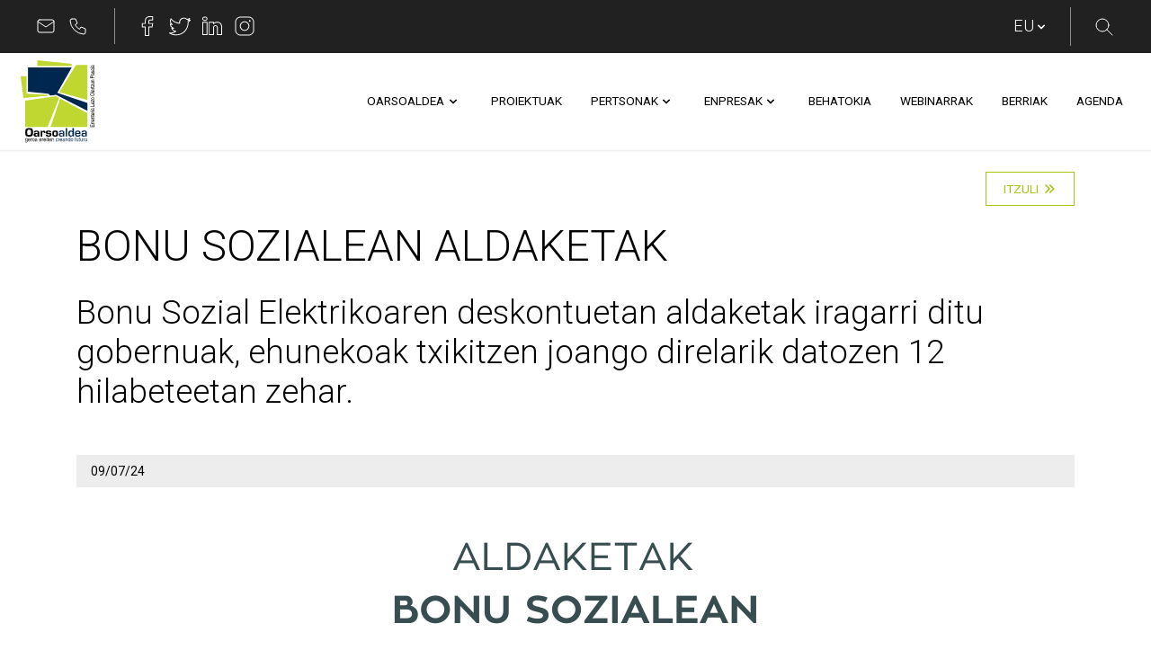

--- FILE ---
content_type: text/html;charset=UTF-8
request_url: https://www.oarsoaldea.eus/w/bonu-sozialean-aldaketak?redirect=%2F
body_size: 24950
content:
<!DOCTYPE html> <html class="ltr" dir="ltr" lang="eu-ES" prefix="og: http://ogp.me/ns# fb: http://ogp.me/ns/fb# article: http://ogp.me/ns/article#"> <head> <title>BONU SOZIALEAN ALDAKETAK</title> <meta content="initial-scale=1.0, width=device-width" name="viewport" /> <link rel="apple-touch-icon" sizes="180x180" href="/apple-touch-icon.png"> <link rel="icon" type="image/png" sizes="32x32" href="/favicon-32x32.png"> <link rel="icon" type="image/png" sizes="16x16" href="/favicon-16x16.png"> <link rel="manifest" href="/site.webmanifest"> <link rel="mask-icon" href="/safari-pinned-tab.svg" color="#5bbad5"> <meta name="application-name" content="Oarsoaldea"> <meta name="msapplication-TileColor" content="#ffffff"> <meta name="theme-color" content="#ffffff"> <meta content="text/html; charset=UTF-8" http-equiv="content-type" /> <script type="importmap">{"imports":{"react-dom":"/o/frontend-js-react-web/__liferay__/exports/react-dom.js","prop-types":"/o/frontend-js-react-web/__liferay__/exports/prop-types.js","react-dnd":"/o/frontend-js-react-web/__liferay__/exports/react-dnd.js","formik":"/o/frontend-js-react-web/__liferay__/exports/formik.js","react":"/o/frontend-js-react-web/__liferay__/exports/react.js","react-dnd-html5-backend":"/o/frontend-js-react-web/__liferay__/exports/react-dnd-html5-backend.js","classnames":"/o/frontend-js-react-web/__liferay__/exports/classnames.js"},"scopes":{}}</script><script data-senna-track="temporary">var Liferay = window.Liferay || {};Liferay.Icons = Liferay.Icons || {};Liferay.Icons.basePath = '/o/icons';Liferay.Icons.spritemap = 'https://www.oarsoaldea.eus/o/oarsoaldea-theme/images/clay/icons.svg';Liferay.Icons.systemSpritemap = 'https://www.oarsoaldea.eus/o/oarsoaldea-theme/images/clay/icons.svg';</script> <script data-senna-track="permanent" src="/combo?browserId=chrome&minifierType=js&languageId=eu_ES&t=1768568063807&/o/frontend-js-jquery-web/jquery/jquery.min.js&/o/frontend-js-jquery-web/jquery/init.js&/o/frontend-js-jquery-web/jquery/ajax.js&/o/frontend-js-jquery-web/jquery/bootstrap.bundle.min.js&/o/frontend-js-jquery-web/jquery/collapsible_search.js&/o/frontend-js-jquery-web/jquery/fm.js&/o/frontend-js-jquery-web/jquery/form.js&/o/frontend-js-jquery-web/jquery/popper.min.js&/o/frontend-js-jquery-web/jquery/side_navigation.js" type="text/javascript"></script> <link data-senna-track="temporary" href="https://www.oarsoaldea.eus/w/bonu-sozialean-aldaketak" rel="canonical" /> <link data-senna-track="temporary" href="https://www.oarsoaldea.eus/w/bonu-sozialean-aldaketak" hreflang="es-ES" rel="alternate" /> <link data-senna-track="temporary" href="https://www.oarsoaldea.eus/w/bonu-sozialean-aldaketak" hreflang="eu-ES" rel="alternate" /> <link data-senna-track="temporary" href="https://www.oarsoaldea.eus/w/bonu-sozialean-aldaketak" hreflang="en-US" rel="alternate" /> <link data-senna-track="temporary" href="https://www.oarsoaldea.eus/w/bonu-sozialean-aldaketak" hreflang="x-default" rel="alternate" /> <meta property="og:locale" content="eu_ES"> <meta property="og:locale:alternate" content="eu_ES"> <meta property="og:locale:alternate" content="en_US"> <meta property="og:locale:alternate" content="es_ES"> <meta property="og:site_name" content="Oarsoaldea"> <meta property="og:title" content="BONU SOZIALEAN ALDAKETAK"> <meta property="og:type" content="website"> <meta property="og:url" content="https://www.oarsoaldea.eus/w/bonu-sozialean-aldaketak"> <meta property="og:image" content="https://www.oarsoaldea.eus/documents/182085/0/WEB+IRUDI+TXIKIA+%2844%29.png/f26f22bc-3295-49c1-ddfc-e6a9da86a7a3?version=1.0&amp;t=1720513464289&amp;download=true"> <meta property="og:image:alt" content="BONU SOZIALEAN ALDAKETAK"> <meta property="og:image:url" content="https://www.oarsoaldea.eus/documents/182085/0/WEB+IRUDI+TXIKIA+%2844%29.png/f26f22bc-3295-49c1-ddfc-e6a9da86a7a3?version=1.0&amp;t=1720513464289&amp;download=true"> <link href="https://www.oarsoaldea.eus/o/oarsoaldea-theme/images/favicon.ico" rel="icon" /> <link class="lfr-css-file" data-senna-track="temporary" href="https://www.oarsoaldea.eus/o/oarsoaldea-theme/css/clay.css?browserId=chrome&amp;themeId=oarsoaldeatheme_WAR_oarsoaldeatheme&amp;languageId=eu_ES&amp;t=1768568100000" id="liferayAUICSS" rel="stylesheet" type="text/css" /> <link href="https://www.oarsoaldea.eus/o/portal-search-web/css/main.css?browserId=chrome&amp;themeId=oarsoaldeatheme_WAR_oarsoaldeatheme&amp;languageId=eu_ES&amp;t=1668139730000" rel="stylesheet" type="text/css" data-senna-track="temporary" id="41543b0c" /> <link href="https://www.oarsoaldea.eus/o/product-navigation-product-menu-web/css/main.css?browserId=chrome&amp;themeId=oarsoaldeatheme_WAR_oarsoaldeatheme&amp;languageId=eu_ES&amp;t=1668140872000" rel="stylesheet" type="text/css" data-senna-track="temporary" id="349363d4" /> <link href="https://www.oarsoaldea.eus/o/com.liferay.product.navigation.user.personal.bar.web/css/main.css?browserId=chrome&amp;themeId=oarsoaldeatheme_WAR_oarsoaldeatheme&amp;languageId=eu_ES&amp;t=1665770602000" rel="stylesheet" type="text/css" data-senna-track="temporary" id="5e1b15fe" /> <link href="https://www.oarsoaldea.eus/o/site-navigation-language-web/css/main.css?browserId=chrome&amp;themeId=oarsoaldeatheme_WAR_oarsoaldeatheme&amp;languageId=eu_ES&amp;t=1668132800000" rel="stylesheet" type="text/css" data-senna-track="temporary" id="97fd8589" /> <link href="https://www.oarsoaldea.eus/o/site-navigation-menu-web/css/main.css?browserId=chrome&amp;themeId=oarsoaldeatheme_WAR_oarsoaldeatheme&amp;languageId=eu_ES&amp;t=1668134042000" rel="stylesheet" type="text/css" data-senna-track="temporary" id="b804e9ee" /> <script data-senna-track="temporary" type="text/javascript">
	// <![CDATA[
		var Liferay = Liferay || {};

		Liferay.Browser = {
			acceptsGzip: function() {
				return true;
			},

			

			getMajorVersion: function() {
				return 131.0;
			},

			getRevision: function() {
				return '537.36';
			},
			getVersion: function() {
				return '131.0';
			},

			

			isAir: function() {
				return false;
			},
			isChrome: function() {
				return true;
			},
			isEdge: function() {
				return false;
			},
			isFirefox: function() {
				return false;
			},
			isGecko: function() {
				return true;
			},
			isIe: function() {
				return false;
			},
			isIphone: function() {
				return false;
			},
			isLinux: function() {
				return false;
			},
			isMac: function() {
				return true;
			},
			isMobile: function() {
				return false;
			},
			isMozilla: function() {
				return false;
			},
			isOpera: function() {
				return false;
			},
			isRtf: function() {
				return true;
			},
			isSafari: function() {
				return true;
			},
			isSun: function() {
				return false;
			},
			isWebKit: function() {
				return true;
			},
			isWindows: function() {
				return false;
			}
		};

		Liferay.Data = Liferay.Data || {};

		Liferay.Data.ICONS_INLINE_SVG = true;

		Liferay.Data.NAV_SELECTOR = '#navigation';

		Liferay.Data.NAV_SELECTOR_MOBILE = '#navigationCollapse';

		Liferay.Data.isCustomizationView = function() {
			return false;
		};

		Liferay.Data.notices = [
			
		];

		(function () {
			var available = {};

			var direction = {};

			

				available['eu_ES'] = 'Basque\x20\x28Spain\x29';
				direction['eu_ES'] = 'ltr';

			

				available['en_US'] = 'English\x20\x28United\x20States\x29';
				direction['en_US'] = 'ltr';

			

				available['es_ES'] = 'Spanish\x20\x28Spain\x29';
				direction['es_ES'] = 'ltr';

			

			Liferay.Language = {
				available,
				direction,
				get: function(key) {
					return key;
				}
			};
		})();

		var featureFlags = {"LPS-165493":"false","LPS-159928":"false","COMMERCE-9410":"false","LRAC-10632":"false","LPS-158776":"false","LPS-114786":"false","COMMERCE-8087":"false","LPS-153324":"false","LRAC-10757":"false","LPS-166838":"false","LPS-156421":"false","LPS-161364":"false","LPS-157670":"false","COMMERCE-5898":"false","LPS-155692":"false","LPS-166036":"false","LPS-162133":"false","LPS-164278":"false","LPS-144527":"false","COMMERCE-8949":"false","LPS-163688":"false","LPS-145112":"false","LPS-165482":"false","LPS-155284":"false","LPS-163118":"false","LPS-162964":"false","LPS-158675":"false","LPS-135430":"false","LPS-159643":"false","LPS-164948":"false","LPS-142518":"false","LPS-162765":"false","LPS-125653":"false"};

		Liferay.FeatureFlags = Object.keys(featureFlags).reduce(
			(acc, key) => ({
				...acc, [key]: featureFlags[key] === 'true'
			}), {}
		);

		Liferay.PortletKeys = {
			DOCUMENT_LIBRARY: 'com_liferay_document_library_web_portlet_DLPortlet',
			DYNAMIC_DATA_MAPPING: 'com_liferay_dynamic_data_mapping_web_portlet_DDMPortlet',
			ITEM_SELECTOR: 'com_liferay_item_selector_web_portlet_ItemSelectorPortlet'
		};

		Liferay.PropsValues = {
			JAVASCRIPT_SINGLE_PAGE_APPLICATION_TIMEOUT: 0,
			UPLOAD_SERVLET_REQUEST_IMPL_MAX_SIZE: 1048576000
		};

		Liferay.ThemeDisplay = {

			

			
				getLayoutId: function() {
					return '181';
				},

				

				getLayoutRelativeControlPanelURL: function() {
					return '/group/guest/~/control_panel/manage';
				},

				getLayoutRelativeURL: function() {
					return '/w/bonu-sozialean-aldaketak';
				},
				getLayoutURL: function() {
					return 'https://www.oarsoaldea.eus/w/bonu-sozialean-aldaketak';
				},
				getParentLayoutId: function() {
					return '0';
				},
				isControlPanel: function() {
					return false;
				},
				isPrivateLayout: function() {
					return 'false';
				},
				isVirtualLayout: function() {
					return false;
				},
			

			getBCP47LanguageId: function() {
				return 'eu-ES';
			},
			getCanonicalURL: function() {

				

				return 'https\x3a\x2f\x2fwww\x2eoarsoaldea\x2eeus\x2fw\x2fbonu-sozialean-aldaketak';
			},
			getCDNBaseURL: function() {
				return 'https://www.oarsoaldea.eus';
			},
			getCDNDynamicResourcesHost: function() {
				return '';
			},
			getCDNHost: function() {
				return '';
			},
			getCompanyGroupId: function() {
				return '182087';
			},
			getCompanyId: function() {
				return '182058';
			},
			getDefaultLanguageId: function() {
				return 'eu_ES';
			},
			getDoAsUserIdEncoded: function() {
				return '';
			},
			getLanguageId: function() {
				return 'eu_ES';
			},
			getParentGroupId: function() {
				return '182085';
			},
			getPathContext: function() {
				return '';
			},
			getPathImage: function() {
				return '/image';
			},
			getPathJavaScript: function() {
				return '/o/frontend-js-web';
			},
			getPathMain: function() {
				return '/c';
			},
			getPathThemeImages: function() {
				return 'https://www.oarsoaldea.eus/o/oarsoaldea-theme/images';
			},
			getPathThemeRoot: function() {
				return '/o/oarsoaldea-theme';
			},
			getPlid: function() {
				return '700';
			},
			getPortalURL: function() {
				return 'https://www.oarsoaldea.eus';
			},
			getRealUserId: function() {
				return '182064';
			},
			getRemoteAddr: function() {
				return '172.18.0.8';
			},
			getRemoteHost: function() {
				return '172.18.0.8';
			},
			getScopeGroupId: function() {
				return '182085';
			},
			getScopeGroupIdOrLiveGroupId: function() {
				return '182085';
			},
			getSessionId: function() {
				return '';
			},
			getSiteAdminURL: function() {
				return 'https://www.oarsoaldea.eus/group/guest/~/control_panel/manage?p_p_lifecycle=0&p_p_state=maximized&p_p_mode=view';
			},
			getSiteGroupId: function() {
				return '182085';
			},
			getURLControlPanel: function() {
				return '/group/control_panel?refererPlid=700';
			},
			getURLHome: function() {
				return 'https\x3a\x2f\x2fwww\x2eoarsoaldea\x2eeus\x2fweb\x2fguest';
			},
			getUserEmailAddress: function() {
				return '';
			},
			getUserId: function() {
				return '182064';
			},
			getUserName: function() {
				return '';
			},
			isAddSessionIdToURL: function() {
				return false;
			},
			isImpersonated: function() {
				return false;
			},
			isSignedIn: function() {
				return false;
			},

			isStagedPortlet: function() {
				
					
					
						return false;
					
				
			},

			isStateExclusive: function() {
				return false;
			},
			isStateMaximized: function() {
				return false;
			},
			isStatePopUp: function() {
				return false;
			}
		};

		var themeDisplay = Liferay.ThemeDisplay;

		Liferay.AUI = {

			

			getCombine: function() {
				return true;
			},
			getComboPath: function() {
				return '/combo/?browserId=chrome&minifierType=&languageId=eu_ES&t=1768568099418&';
			},
			getDateFormat: function() {
				return '%m/%d/%Y';
			},
			getEditorCKEditorPath: function() {
				return '/o/frontend-editor-ckeditor-web';
			},
			getFilter: function() {
				var filter = 'raw';

				
					
						filter = 'min';
					
					
				

				return filter;
			},
			getFilterConfig: function() {
				var instance = this;

				var filterConfig = null;

				if (!instance.getCombine()) {
					filterConfig = {
						replaceStr: '.js' + instance.getStaticResourceURLParams(),
						searchExp: '\\.js$'
					};
				}

				return filterConfig;
			},
			getJavaScriptRootPath: function() {
				return '/o/frontend-js-web';
			},
			getPortletRootPath: function() {
				return '/html/portlet';
			},
			getStaticResourceURLParams: function() {
				return '?browserId=chrome&minifierType=&languageId=eu_ES&t=1768568099418';
			}
		};

		Liferay.authToken = 'Z2qs0R3E';

		

		Liferay.currentURL = '\x2fw\x2fbonu-sozialean-aldaketak\x3fredirect\x3d\x252F';
		Liferay.currentURLEncoded = '\x252Fw\x252Fbonu-sozialean-aldaketak\x253Fredirect\x253D\x25252F';
	// ]]>
</script> <script data-senna-track="temporary" type="text/javascript">window.__CONFIG__= {basePath: '',combine: true, defaultURLParams: null, explainResolutions: false, exposeGlobal: false, logLevel: 'warn', moduleType: 'module', namespace:'Liferay', reportMismatchedAnonymousModules: 'warn', resolvePath: '/o/js_resolve_modules', url: '/combo/?browserId=chrome&minifierType=js&languageId=eu_ES&t=1768568099418&', waitTimeout: 7000};</script><script data-senna-track="permanent" src="/o/frontend-js-loader-modules-extender/loader.js?&mac=kuyYLzgmJRuntKLenfFpZdHstco=&browserId=chrome&languageId=eu_ES&minifierType=js" type="text/javascript"></script><script data-senna-track="permanent" src="/combo?browserId=chrome&minifierType=js&languageId=eu_ES&t=1768568099418&/o/frontend-js-aui-web/aui/aui/aui-min.js&/o/frontend-js-aui-web/liferay/modules.js&/o/frontend-js-aui-web/liferay/aui_sandbox.js&/o/frontend-js-aui-web/aui/attribute-base/attribute-base-min.js&/o/frontend-js-aui-web/aui/attribute-complex/attribute-complex-min.js&/o/frontend-js-aui-web/aui/attribute-core/attribute-core-min.js&/o/frontend-js-aui-web/aui/attribute-observable/attribute-observable-min.js&/o/frontend-js-aui-web/aui/attribute-extras/attribute-extras-min.js&/o/frontend-js-aui-web/aui/event-custom-base/event-custom-base-min.js&/o/frontend-js-aui-web/aui/event-custom-complex/event-custom-complex-min.js&/o/frontend-js-aui-web/aui/oop/oop-min.js&/o/frontend-js-aui-web/aui/aui-base-lang/aui-base-lang-min.js&/o/frontend-js-aui-web/liferay/dependency.js&/o/frontend-js-aui-web/liferay/util.js&/o/frontend-js-aui-web/aui/aui-base-html5-shiv/aui-base-html5-shiv-min.js&/o/frontend-js-aui-web/aui/arraylist-add/arraylist-add-min.js&/o/frontend-js-aui-web/aui/arraylist-filter/arraylist-filter-min.js&/o/frontend-js-aui-web/aui/arraylist/arraylist-min.js&/o/frontend-js-aui-web/aui/array-extras/array-extras-min.js&/o/frontend-js-aui-web/aui/array-invoke/array-invoke-min.js&/o/frontend-js-aui-web/aui/base-base/base-base-min.js&/o/frontend-js-aui-web/aui/base-pluginhost/base-pluginhost-min.js&/o/frontend-js-aui-web/aui/classnamemanager/classnamemanager-min.js&/o/frontend-js-aui-web/aui/datatype-xml-format/datatype-xml-format-min.js&/o/frontend-js-aui-web/aui/datatype-xml-parse/datatype-xml-parse-min.js&/o/frontend-js-aui-web/aui/dom-base/dom-base-min.js&/o/frontend-js-aui-web/aui/dom-core/dom-core-min.js&/o/frontend-js-aui-web/aui/dom-screen/dom-screen-min.js&/o/frontend-js-aui-web/aui/dom-style/dom-style-min.js&/o/frontend-js-aui-web/aui/event-base/event-base-min.js&/o/frontend-js-aui-web/aui/event-delegate/event-delegate-min.js&/o/frontend-js-aui-web/aui/event-focus/event-focus-min.js" type="text/javascript"></script> <script data-senna-track="permanent" src="/combo?browserId=chrome&minifierType=js&languageId=eu_ES&t=1768568099418&/o/frontend-js-aui-web/aui/event-hover/event-hover-min.js&/o/frontend-js-aui-web/aui/event-key/event-key-min.js&/o/frontend-js-aui-web/aui/event-mouseenter/event-mouseenter-min.js&/o/frontend-js-aui-web/aui/event-mousewheel/event-mousewheel-min.js&/o/frontend-js-aui-web/aui/event-outside/event-outside-min.js&/o/frontend-js-aui-web/aui/event-resize/event-resize-min.js&/o/frontend-js-aui-web/aui/event-simulate/event-simulate-min.js&/o/frontend-js-aui-web/aui/event-synthetic/event-synthetic-min.js&/o/frontend-js-aui-web/aui/intl/intl-min.js&/o/frontend-js-aui-web/aui/io-base/io-base-min.js&/o/frontend-js-aui-web/aui/io-form/io-form-min.js&/o/frontend-js-aui-web/aui/io-queue/io-queue-min.js&/o/frontend-js-aui-web/aui/io-upload-iframe/io-upload-iframe-min.js&/o/frontend-js-aui-web/aui/io-xdr/io-xdr-min.js&/o/frontend-js-aui-web/aui/json-parse/json-parse-min.js&/o/frontend-js-aui-web/aui/json-stringify/json-stringify-min.js&/o/frontend-js-aui-web/aui/node-base/node-base-min.js&/o/frontend-js-aui-web/aui/node-core/node-core-min.js&/o/frontend-js-aui-web/aui/node-event-delegate/node-event-delegate-min.js&/o/frontend-js-aui-web/aui/node-event-simulate/node-event-simulate-min.js&/o/frontend-js-aui-web/aui/node-focusmanager/node-focusmanager-min.js&/o/frontend-js-aui-web/aui/node-pluginhost/node-pluginhost-min.js&/o/frontend-js-aui-web/aui/node-screen/node-screen-min.js&/o/frontend-js-aui-web/aui/node-style/node-style-min.js&/o/frontend-js-aui-web/aui/plugin/plugin-min.js&/o/frontend-js-aui-web/aui/pluginhost-base/pluginhost-base-min.js&/o/frontend-js-aui-web/aui/pluginhost-config/pluginhost-config-min.js&/o/frontend-js-aui-web/aui/querystring-stringify-simple/querystring-stringify-simple-min.js&/o/frontend-js-aui-web/aui/queue-promote/queue-promote-min.js&/o/frontend-js-aui-web/aui/selector-css2/selector-css2-min.js&/o/frontend-js-aui-web/aui/selector-css3/selector-css3-min.js" type="text/javascript"></script> <script data-senna-track="permanent" src="/combo?browserId=chrome&minifierType=js&languageId=eu_ES&t=1768568099418&/o/frontend-js-aui-web/aui/selector-native/selector-native-min.js&/o/frontend-js-aui-web/aui/selector/selector-min.js&/o/frontend-js-aui-web/aui/widget-base/widget-base-min.js&/o/frontend-js-aui-web/aui/widget-htmlparser/widget-htmlparser-min.js&/o/frontend-js-aui-web/aui/widget-skin/widget-skin-min.js&/o/frontend-js-aui-web/aui/widget-uievents/widget-uievents-min.js&/o/frontend-js-aui-web/aui/yui-throttle/yui-throttle-min.js&/o/frontend-js-aui-web/aui/aui-base-core/aui-base-core-min.js&/o/frontend-js-aui-web/aui/aui-classnamemanager/aui-classnamemanager-min.js&/o/frontend-js-aui-web/aui/aui-component/aui-component-min.js&/o/frontend-js-aui-web/aui/aui-debounce/aui-debounce-min.js&/o/frontend-js-aui-web/aui/aui-delayed-task-deprecated/aui-delayed-task-deprecated-min.js&/o/frontend-js-aui-web/aui/aui-event-base/aui-event-base-min.js&/o/frontend-js-aui-web/aui/aui-event-input/aui-event-input-min.js&/o/frontend-js-aui-web/aui/aui-form-validator/aui-form-validator-min.js&/o/frontend-js-aui-web/aui/aui-node-base/aui-node-base-min.js&/o/frontend-js-aui-web/aui/aui-node-html5/aui-node-html5-min.js&/o/frontend-js-aui-web/aui/aui-selector/aui-selector-min.js&/o/frontend-js-aui-web/aui/aui-timer/aui-timer-min.js&/o/frontend-js-aui-web/liferay/browser_selectors.js&/o/frontend-js-aui-web/liferay/form.js&/o/frontend-js-aui-web/liferay/form_placeholders.js&/o/frontend-js-aui-web/liferay/icon.js&/o/frontend-js-aui-web/liferay/menu.js&/o/frontend-js-aui-web/liferay/notice.js&/o/frontend-js-aui-web/liferay/poller.js&/o/frontend-js-aui-web/aui/async-queue/async-queue-min.js&/o/frontend-js-aui-web/aui/base-build/base-build-min.js&/o/frontend-js-aui-web/aui/cookie/cookie-min.js&/o/frontend-js-aui-web/aui/event-touch/event-touch-min.js&/o/frontend-js-aui-web/aui/overlay/overlay-min.js&/o/frontend-js-aui-web/aui/querystring-stringify/querystring-stringify-min.js" type="text/javascript"></script> <script data-senna-track="permanent" src="/combo?browserId=chrome&minifierType=js&languageId=eu_ES&t=1768568099418&/o/frontend-js-aui-web/aui/widget-child/widget-child-min.js&/o/frontend-js-aui-web/aui/widget-position-align/widget-position-align-min.js&/o/frontend-js-aui-web/aui/widget-position-constrain/widget-position-constrain-min.js&/o/frontend-js-aui-web/aui/widget-position/widget-position-min.js&/o/frontend-js-aui-web/aui/widget-stack/widget-stack-min.js&/o/frontend-js-aui-web/aui/widget-stdmod/widget-stdmod-min.js&/o/frontend-js-aui-web/aui/aui-aria/aui-aria-min.js&/o/frontend-js-aui-web/aui/aui-io-plugin-deprecated/aui-io-plugin-deprecated-min.js&/o/frontend-js-aui-web/aui/aui-io-request/aui-io-request-min.js&/o/frontend-js-aui-web/aui/aui-loading-mask-deprecated/aui-loading-mask-deprecated-min.js&/o/frontend-js-aui-web/aui/aui-overlay-base-deprecated/aui-overlay-base-deprecated-min.js&/o/frontend-js-aui-web/aui/aui-overlay-context-deprecated/aui-overlay-context-deprecated-min.js&/o/frontend-js-aui-web/aui/aui-overlay-manager-deprecated/aui-overlay-manager-deprecated-min.js&/o/frontend-js-aui-web/aui/aui-overlay-mask-deprecated/aui-overlay-mask-deprecated-min.js&/o/frontend-js-aui-web/aui/aui-parse-content/aui-parse-content-min.js&/o/frontend-js-aui-web/liferay/session.js&/o/frontend-js-aui-web/liferay/deprecated.js&/o/frontend-js-web/liferay/dom_task_runner.js&/o/frontend-js-web/liferay/events.js&/o/frontend-js-web/liferay/lazy_load.js&/o/frontend-js-web/liferay/liferay.js&/o/frontend-js-web/liferay/global.bundle.js&/o/frontend-js-web/liferay/portlet.js&/o/frontend-js-web/liferay/workflow.js&/o/frontend-js-module-launcher/webpack_federation.js&/o/oauth2-provider-web/js/liferay.js" type="text/javascript"></script> <script data-senna-track="temporary" type="text/javascript">window.Liferay = Liferay || {}; window.Liferay.OAuth2 = {getAuthorizeURL: function() {return 'https://www.oarsoaldea.eus/o/oauth2/authorize';}, getBuiltInRedirectURL: function() {return 'https://www.oarsoaldea.eus/o/oauth2/redirect';}, getIntrospectURL: function() { return 'https://www.oarsoaldea.eus/o/oauth2/introspect';}, getTokenURL: function() {return 'https://www.oarsoaldea.eus/o/oauth2/token';}, getUserAgentApplication: function(externalReferenceCode) {return Liferay.OAuth2._userAgentApplications[externalReferenceCode];}, _userAgentApplications: {}}</script><script data-senna-track="temporary" type="text/javascript">try {var MODULE_MAIN='@liferay/frontend-taglib@9.3.1/index';var MODULE_PATH='/o/frontend-taglib';AUI().applyConfig({groups:{"frontend-taglib":{base:MODULE_PATH+"/",combine:Liferay.AUI.getCombine(),filter:Liferay.AUI.getFilterConfig(),modules:{"liferay-management-bar":{path:"management_bar/js/management_bar.js",requires:["aui-component","liferay-portlet-base"]},"liferay-sidebar-panel":{path:"sidebar_panel/js/sidebar_panel.js",requires:["aui-base","aui-debounce","aui-parse-content","liferay-portlet-base"]}},root:MODULE_PATH+"/"}}});
} catch(error) {console.error(error);}try {var MODULE_MAIN='product-navigation-simulation-device@6.0.27/index';var MODULE_PATH='/o/product-navigation-simulation-device';AUI().applyConfig({groups:{"navigation-simulation-device":{base:MODULE_PATH+"/js/",combine:Liferay.AUI.getCombine(),filter:Liferay.AUI.getFilterConfig(),modules:{"liferay-product-navigation-simulation-device":{path:"product_navigation_simulation_device.js",requires:["aui-dialog-iframe-deprecated","aui-event-input","aui-modal","liferay-portlet-base","liferay-product-navigation-control-menu","liferay-util-window","liferay-widget-size-animation-plugin"]}},root:MODULE_PATH+"/js/"}}});
} catch(error) {console.error(error);}try {var MODULE_MAIN='contacts-web@5.0.43/index';var MODULE_PATH='/o/contacts-web';AUI().applyConfig({groups:{contactscenter:{base:MODULE_PATH+"/js/",combine:Liferay.AUI.getCombine(),filter:Liferay.AUI.getFilterConfig(),modules:{"liferay-contacts-center":{path:"main.js",requires:["aui-io-plugin-deprecated","aui-toolbar","autocomplete-base","datasource-io","json-parse","liferay-portlet-base","liferay-util-window"]}},root:MODULE_PATH+"/js/"}}});
} catch(error) {console.error(error);}try {var MODULE_MAIN='@liferay/frontend-js-state-web@1.0.14/index';var MODULE_PATH='/o/frontend-js-state-web';AUI().applyConfig({groups:{state:{mainModule:MODULE_MAIN}}});
} catch(error) {console.error(error);}try {var MODULE_MAIN='@liferay/frontend-js-react-web@5.0.22/index';var MODULE_PATH='/o/frontend-js-react-web';AUI().applyConfig({groups:{react:{mainModule:MODULE_MAIN}}});
} catch(error) {console.error(error);}try {var MODULE_MAIN='frontend-js-components-web@2.0.42/index';var MODULE_PATH='/o/frontend-js-components-web';AUI().applyConfig({groups:{components:{mainModule:MODULE_MAIN}}});
} catch(error) {console.error(error);}try {var MODULE_MAIN='item-selector-taglib@5.2.24/index.es';var MODULE_PATH='/o/item-selector-taglib';AUI().applyConfig({groups:{"item-selector-taglib":{base:MODULE_PATH+"/",combine:Liferay.AUI.getCombine(),filter:Liferay.AUI.getFilterConfig(),modules:{"liferay-image-selector":{path:"image_selector/js/image_selector.js",requires:["aui-base","liferay-item-selector-dialog","liferay-portlet-base","uploader"]}},root:MODULE_PATH+"/"}}});
} catch(error) {console.error(error);}try {var MODULE_MAIN='invitation-invite-members-web@5.0.23/index';var MODULE_PATH='/o/invitation-invite-members-web';AUI().applyConfig({groups:{"invite-members":{base:MODULE_PATH+"/invite_members/js/",combine:Liferay.AUI.getCombine(),filter:Liferay.AUI.getFilterConfig(),modules:{"liferay-portlet-invite-members":{path:"main.js",requires:["aui-base","autocomplete-base","datasource-io","datatype-number","liferay-portlet-base","liferay-util-window","node-core"]}},root:MODULE_PATH+"/invite_members/js/"}}});
} catch(error) {console.error(error);}try {var MODULE_MAIN='journal-web@5.0.105/index';var MODULE_PATH='/o/journal-web';AUI().applyConfig({groups:{journal:{base:MODULE_PATH+"/js/",combine:Liferay.AUI.getCombine(),filter:Liferay.AUI.getFilterConfig(),modules:{"liferay-journal-navigation":{path:"navigation.js",requires:["aui-component","liferay-portlet-base","liferay-search-container"]},"liferay-portlet-journal":{path:"main.js",requires:["aui-base","aui-dialog-iframe-deprecated","liferay-portlet-base","liferay-util-window"]}},root:MODULE_PATH+"/js/"}}});
} catch(error) {console.error(error);}try {var MODULE_MAIN='@liferay/document-library-web@6.0.117/document_library/js/index';var MODULE_PATH='/o/document-library-web';AUI().applyConfig({groups:{dl:{base:MODULE_PATH+"/document_library/js/legacy/",combine:Liferay.AUI.getCombine(),filter:Liferay.AUI.getFilterConfig(),modules:{"document-library-upload":{path:"upload.js",requires:["aui-component","aui-data-set-deprecated","aui-overlay-manager-deprecated","aui-overlay-mask-deprecated","aui-parse-content","aui-progressbar","aui-template-deprecated","aui-tooltip","liferay-history-manager","liferay-search-container","querystring-parse-simple","uploader"]},"document-library-upload-component":{path:"DocumentLibraryUpload.js",requires:["aui-component","aui-data-set-deprecated","aui-overlay-manager-deprecated","aui-overlay-mask-deprecated","aui-parse-content","aui-progressbar","aui-template-deprecated","liferay-search-container","querystring-parse-simple","uploader"]},"liferay-document-library":{path:"main.js",requires:["document-library-upload","liferay-portlet-base"]}},root:MODULE_PATH+"/document_library/js/legacy/"}}});
} catch(error) {console.error(error);}try {var MODULE_MAIN='staging-taglib@7.0.27/index';var MODULE_PATH='/o/staging-taglib';AUI().applyConfig({groups:{stagingTaglib:{base:MODULE_PATH+"/",combine:Liferay.AUI.getCombine(),filter:Liferay.AUI.getFilterConfig(),modules:{"liferay-export-import-management-bar-button":{path:"export_import_entity_management_bar_button/js/main.js",requires:["aui-component","liferay-search-container","liferay-search-container-select"]}},root:MODULE_PATH+"/"}}});
} catch(error) {console.error(error);}try {var MODULE_MAIN='staging-processes-web@5.0.36/index';var MODULE_PATH='/o/staging-processes-web';AUI().applyConfig({groups:{stagingprocessesweb:{base:MODULE_PATH+"/",combine:Liferay.AUI.getCombine(),filter:Liferay.AUI.getFilterConfig(),modules:{"liferay-staging-processes-export-import":{path:"js/main.js",requires:["aui-datatype","aui-dialog-iframe-deprecated","aui-modal","aui-parse-content","aui-toggler","aui-tree-view","liferay-portlet-base","liferay-util-window"]}},root:MODULE_PATH+"/"}}});
} catch(error) {console.error(error);}try {var MODULE_MAIN='portal-workflow-task-web@5.0.48/index';var MODULE_PATH='/o/portal-workflow-task-web';AUI().applyConfig({groups:{workflowtasks:{base:MODULE_PATH+"/js/",combine:Liferay.AUI.getCombine(),filter:Liferay.AUI.getFilterConfig(),modules:{"liferay-workflow-tasks":{path:"main.js",requires:["liferay-util-window"]}},root:MODULE_PATH+"/js/"}}});
} catch(error) {console.error(error);}try {var MODULE_MAIN='exportimport-web@5.0.52/index';var MODULE_PATH='/o/exportimport-web';AUI().applyConfig({groups:{exportimportweb:{base:MODULE_PATH+"/",combine:Liferay.AUI.getCombine(),filter:Liferay.AUI.getFilterConfig(),modules:{"liferay-export-import-export-import":{path:"js/main.js",requires:["aui-datatype","aui-dialog-iframe-deprecated","aui-modal","aui-parse-content","aui-toggler","aui-tree-view","liferay-portlet-base","liferay-util-window"]}},root:MODULE_PATH+"/"}}});
} catch(error) {console.error(error);}try {var MODULE_MAIN='product-navigation-taglib@6.0.36/index';var MODULE_PATH='/o/product-navigation-taglib';AUI().applyConfig({groups:{controlmenu:{base:MODULE_PATH+"/",combine:Liferay.AUI.getCombine(),filter:Liferay.AUI.getFilterConfig(),modules:{"liferay-product-navigation-control-menu":{path:"control_menu/js/product_navigation_control_menu.js",requires:["aui-node","event-touch"]}},root:MODULE_PATH+"/"}}});
} catch(error) {console.error(error);}try {var MODULE_MAIN='calendar-web@5.0.57/index';var MODULE_PATH='/o/calendar-web';AUI().applyConfig({groups:{calendar:{base:MODULE_PATH+"/js/",combine:Liferay.AUI.getCombine(),filter:Liferay.AUI.getFilterConfig(),modules:{"liferay-calendar-a11y":{path:"calendar_a11y.js",requires:["calendar"]},"liferay-calendar-container":{path:"calendar_container.js",requires:["aui-alert","aui-base","aui-component","liferay-portlet-base"]},"liferay-calendar-date-picker-sanitizer":{path:"date_picker_sanitizer.js",requires:["aui-base"]},"liferay-calendar-interval-selector":{path:"interval_selector.js",requires:["aui-base","liferay-portlet-base"]},"liferay-calendar-interval-selector-scheduler-event-link":{path:"interval_selector_scheduler_event_link.js",requires:["aui-base","liferay-portlet-base"]},"liferay-calendar-list":{path:"calendar_list.js",requires:["aui-template-deprecated","liferay-scheduler"]},"liferay-calendar-message-util":{path:"message_util.js",requires:["liferay-util-window"]},"liferay-calendar-recurrence-converter":{path:"recurrence_converter.js",requires:[]},"liferay-calendar-recurrence-dialog":{path:"recurrence.js",requires:["aui-base","liferay-calendar-recurrence-util"]},"liferay-calendar-recurrence-util":{path:"recurrence_util.js",requires:["aui-base","liferay-util-window"]},"liferay-calendar-reminders":{path:"calendar_reminders.js",requires:["aui-base"]},"liferay-calendar-remote-services":{path:"remote_services.js",requires:["aui-base","aui-component","liferay-calendar-util","liferay-portlet-base"]},"liferay-calendar-session-listener":{path:"session_listener.js",requires:["aui-base","liferay-scheduler"]},"liferay-calendar-simple-color-picker":{path:"simple_color_picker.js",requires:["aui-base","aui-template-deprecated"]},"liferay-calendar-simple-menu":{path:"simple_menu.js",requires:["aui-base","aui-template-deprecated","event-outside","event-touch","widget-modality","widget-position","widget-position-align","widget-position-constrain","widget-stack","widget-stdmod"]},"liferay-calendar-util":{path:"calendar_util.js",requires:["aui-datatype","aui-io","aui-scheduler","aui-toolbar","autocomplete","autocomplete-highlighters"]},"liferay-scheduler":{path:"scheduler.js",requires:["async-queue","aui-datatype","aui-scheduler","dd-plugin","liferay-calendar-a11y","liferay-calendar-message-util","liferay-calendar-recurrence-converter","liferay-calendar-recurrence-util","liferay-calendar-util","liferay-scheduler-event-recorder","liferay-scheduler-models","promise","resize-plugin"]},"liferay-scheduler-event-recorder":{path:"scheduler_event_recorder.js",requires:["dd-plugin","liferay-calendar-util","resize-plugin"]},"liferay-scheduler-models":{path:"scheduler_models.js",requires:["aui-datatype","dd-plugin","liferay-calendar-util"]}},root:MODULE_PATH+"/js/"}}});
} catch(error) {console.error(error);}try {var MODULE_MAIN='portal-search-web@6.0.76/index';var MODULE_PATH='/o/portal-search-web';AUI().applyConfig({groups:{search:{base:MODULE_PATH+"/js/",combine:Liferay.AUI.getCombine(),filter:Liferay.AUI.getFilterConfig(),modules:{"liferay-search-bar":{path:"search_bar.js",requires:[]},"liferay-search-custom-filter":{path:"custom_filter.js",requires:[]},"liferay-search-facet-util":{path:"facet_util.js",requires:[]},"liferay-search-modified-facet":{path:"modified_facet.js",requires:["aui-form-validator","liferay-search-facet-util"]},"liferay-search-modified-facet-configuration":{path:"modified_facet_configuration.js",requires:["aui-node"]},"liferay-search-sort-configuration":{path:"sort_configuration.js",requires:["aui-node"]},"liferay-search-sort-util":{path:"sort_util.js",requires:[]}},root:MODULE_PATH+"/js/"}}});
} catch(error) {console.error(error);}try {var MODULE_MAIN='layout-taglib@11.2.1/index';var MODULE_PATH='/o/layout-taglib';AUI().applyConfig({groups:{"layout-taglib":{base:MODULE_PATH+"/",combine:Liferay.AUI.getCombine(),filter:Liferay.AUI.getFilterConfig(),modules:{"liferay-layouts-tree":{path:"layouts_tree/js/layouts_tree.js",requires:["aui-tree-view"]},"liferay-layouts-tree-check-content-display-page":{path:"layouts_tree/js/layouts_tree_check_content_display_page.js",requires:["aui-component","plugin"]},"liferay-layouts-tree-node-radio":{path:"layouts_tree/js/layouts_tree_node_radio.js",requires:["aui-tree-node"]},"liferay-layouts-tree-node-task":{path:"layouts_tree/js/layouts_tree_node_task.js",requires:["aui-tree-node"]},"liferay-layouts-tree-radio":{path:"layouts_tree/js/layouts_tree_radio.js",requires:["aui-tree-node","liferay-layouts-tree-node-radio"]},"liferay-layouts-tree-selectable":{path:"layouts_tree/js/layouts_tree_selectable.js",requires:["liferay-layouts-tree-node-task"]},"liferay-layouts-tree-state":{path:"layouts_tree/js/layouts_tree_state.js",requires:["aui-base"]}},root:MODULE_PATH+"/"}}});
} catch(error) {console.error(error);}try {var MODULE_MAIN='dynamic-data-mapping-web@5.0.66/index';var MODULE_PATH='/o/dynamic-data-mapping-web';!function(){const a=Liferay.AUI;AUI().applyConfig({groups:{ddm:{base:MODULE_PATH+"/js/",combine:Liferay.AUI.getCombine(),filter:a.getFilterConfig(),modules:{"liferay-ddm-form":{path:"ddm_form.js",requires:["aui-base","aui-datatable","aui-datatype","aui-image-viewer","aui-parse-content","aui-set","aui-sortable-list","json","liferay-form","liferay-layouts-tree","liferay-layouts-tree-radio","liferay-layouts-tree-selectable","liferay-map-base","liferay-translation-manager","liferay-util-window"]},"liferay-portlet-dynamic-data-mapping":{condition:{trigger:"liferay-document-library"},path:"main.js",requires:["arraysort","aui-form-builder-deprecated","aui-form-validator","aui-map","aui-text-unicode","json","liferay-menu","liferay-translation-manager","liferay-util-window","text"]},"liferay-portlet-dynamic-data-mapping-custom-fields":{condition:{trigger:"liferay-document-library"},path:"custom_fields.js",requires:["liferay-portlet-dynamic-data-mapping"]}},root:MODULE_PATH+"/js/"}}})}();
} catch(error) {console.error(error);}try {var MODULE_MAIN='segments-simulation-web@3.0.23/index';var MODULE_PATH='/o/segments-simulation-web';AUI().applyConfig({groups:{segmentssimulation:{base:MODULE_PATH+"/js/",combine:Liferay.AUI.getCombine(),filter:Liferay.AUI.getFilterConfig(),modules:{"liferay-portlet-segments-simulation":{path:"main.js",requires:["aui-base","liferay-portlet-base"]}},root:MODULE_PATH+"/js/"}}});
} catch(error) {console.error(error);}try {var MODULE_MAIN='frontend-editor-alloyeditor-web@5.0.33/index';var MODULE_PATH='/o/frontend-editor-alloyeditor-web';AUI().applyConfig({groups:{alloyeditor:{base:MODULE_PATH+"/js/",combine:Liferay.AUI.getCombine(),filter:Liferay.AUI.getFilterConfig(),modules:{"liferay-alloy-editor":{path:"alloyeditor.js",requires:["aui-component","liferay-portlet-base","timers"]},"liferay-alloy-editor-source":{path:"alloyeditor_source.js",requires:["aui-debounce","liferay-fullscreen-source-editor","liferay-source-editor","plugin"]}},root:MODULE_PATH+"/js/"}}});
} catch(error) {console.error(error);}try {var MODULE_MAIN='commerce-product-content-web@4.0.72/index';var MODULE_PATH='/o/commerce-product-content-web';AUI().applyConfig({groups:{productcontent:{base:MODULE_PATH+"/js/",combine:Liferay.AUI.getCombine(),modules:{"liferay-commerce-product-content":{path:"product_content.js",requires:["aui-base","aui-io-request","aui-parse-content","liferay-portlet-base","liferay-portlet-url"]}},root:MODULE_PATH+"/js/"}}});
} catch(error) {console.error(error);}try {var MODULE_MAIN='commerce-frontend-impl@4.0.30/index';var MODULE_PATH='/o/commerce-frontend-impl';AUI().applyConfig({groups:{commercefrontend:{base:MODULE_PATH+"/js/",combine:Liferay.AUI.getCombine(),modules:{"liferay-commerce-frontend-asset-categories-selector":{path:"liferay_commerce_frontend_asset_categories_selector.js",requires:["aui-tree","liferay-commerce-frontend-asset-tag-selector"]},"liferay-commerce-frontend-asset-tag-selector":{path:"liferay_commerce_frontend_asset_tag_selector.js",requires:["aui-io-plugin-deprecated","aui-live-search-deprecated","aui-template-deprecated","aui-textboxlist-deprecated","datasource-cache","liferay-service-datasource"]},"liferay-commerce-frontend-management-bar-state":{condition:{trigger:"liferay-management-bar"},path:"management_bar_state.js",requires:["liferay-management-bar"]}},root:MODULE_PATH+"/js/"}}});
} catch(error) {console.error(error);}</script> <script data-senna-track="temporary" type="text/javascript">
	// <![CDATA[
		
			
				
				
			
		

		

		
	// ]]>
</script> <link class="lfr-css-file" data-senna-track="temporary" href="https://www.oarsoaldea.eus/o/oarsoaldea-theme/css/main.css?browserId=chrome&amp;themeId=oarsoaldeatheme_WAR_oarsoaldeatheme&amp;languageId=eu_ES&amp;t=1768568100000" id="liferayThemeCSS" rel="stylesheet" type="text/css" /> <style data-senna-track="temporary" type="text/css">

		

			

		

			

		

			

		

			

		

			

		

			

				

					

#p_p_id_com_liferay_site_navigation_language_web_portlet_SiteNavigationLanguagePortlet_ .portlet-content {
background-color: #;
border-top-color: #;
border-right-color: #;
border-bottom-color: #;
border-left-color: #;
color: #
}




				

			

		

			

		

			

				

					

#p_p_id_com_liferay_site_navigation_menu_web_portlet_SiteNavigationMenuPortlet_INSTANCE_footer_nav_ .portlet-content {
background-color: #;
border-top-color: #;
border-right-color: #;
border-bottom-color: #;
border-left-color: #;
color: #
}




				

			

		

	</style> <link href="/o/commerce-frontend-js/styles/main.css" rel="stylesheet" type="text/css" /><style data-senna-track="temporary" type="text/css">
	:root {
		--font-family-base: 'Roboto', sans-serif;
		--h4-font-size: 1.5rem;
		--font-weight-bold: 700;
		--h6-font-size: 1.1rem;
		--font-family-monospace: SFMono-Regular, Menlo, Monaco, Consolas, 'Liberation Mono', 'Courier New', monospace;
		--h2-font-size: 2.3rem;
		--body: #030303;
		--danger: #da1414;
		--font-weight-light: 300;
		--btn-secondary-hover-color: #a9c215;
		--font-weight-semi-bold: 600;
		--white: #fff;
		--font-weight-normal: 400;
		--warning: #b95000;
		--h5-font-size: 1.3rem;
		--info: #2e5aac;
		--font-family-sans-serif: system-ui, -apple-system, BlinkMacSystemFont, 'Segoe UI', Roboto, Oxygen-Sans, Ubuntu, Cantarell, 'Helvetica Neue', Arial, sans-serif, 'Apple Color Emoji', 'Segoe UI Emoji', 'Segoe UI Symbol';
		--font-weight-lighter: lighter;
		--gray-100: #fdfdfd;
		--h3-font-size: 1.8rem;
		--font-weight-bolder: 900;
		--btn-primary-hover-color: #254145;
		--gray-500: #ededed;
		--black: #000;
		--btn-link-color: #254145;
		--gray-400: #f2f2f2;
		--gray-300: #f8f8f8;
		--gray-200: #fbfbfb;
		--h1-font-size: 3rem;
		--btn-secondary-hover-background-color: #ffffff;
		--gray-900: #6b6c7e;
		--gray-800: #747474;
		--gray-700: #8e8e8e;
		--gray-600: #b2b2b2;
		--btn-primary-hover-background-color: #ffffff;
		--secondary: #a9c215;
		--btn-link-hover-color: #a9c21;
		--btn-primary-hover-border-color: #254145;
		--btn-primary-background-color: #254145;
		--success: #287d3c;
		--btn-secondary-background-color: #a9c215;
		--btn-primary-color: #ffffff;
		--btn-secondary-color: #ffffff;
		--btn-secondary-hover-border-color: #a9c215;
		--primary: #254145;
		--btn-primary-border-color: #a9c215;
	}
</style> <script>
Liferay.Loader.require(
'@liferay/frontend-js-state-web@1.0.14',
function(FrontendJsState) {
try {
} catch (err) {
	console.error(err);
}
});

</script><script>
Liferay.Loader.require(
'frontend-js-spa-web@5.0.33/init',
function(frontendJsSpaWebInit) {
try {
(function() {
frontendJsSpaWebInit.default({"navigationExceptionSelectors":":not([target=\"_blank\"]):not([data-senna-off]):not([data-resource-href]):not([data-cke-saved-href]):not([data-cke-saved-href])","cacheExpirationTime":-1,"clearScreensCache":false,"portletsBlacklist":["com_liferay_site_navigation_directory_web_portlet_SitesDirectoryPortlet","com_liferay_nested_portlets_web_portlet_NestedPortletsPortlet","com_liferay_questions_web_internal_portlet_QuestionsPortlet","com_liferay_account_admin_web_internal_portlet_AccountUsersRegistrationPortlet","com_liferay_portal_language_override_web_internal_portlet_PLOPortlet","com_liferay_login_web_portlet_LoginPortlet","com_liferay_login_web_portlet_FastLoginPortlet"],"validStatusCodes":[221,490,494,499,491,492,493,495,220],"debugEnabled":false,"loginRedirect":"","excludedPaths":["/c/document_library","/documents","/image"],"userNotification":{"message":"It looks like this is taking longer than expected.","title":"Oops","timeout":30000},"requestTimeout":0})
})();
} catch (err) {
	console.error(err);
}
});

</script><link data-senna-track="temporary" href="/o/layout-common-styles/main.css?plid=700&segmentsExperienceId=844317&t=1704198678094" rel="stylesheet" type="text/css"><script type="text/javascript">
Liferay.on(
	'ddmFieldBlur', function(event) {
		if (window.Analytics) {
			Analytics.send(
				'fieldBlurred',
				'Form',
				{
					fieldName: event.fieldName,
					focusDuration: event.focusDuration,
					formId: event.formId,
					page: event.page
				}
			);
		}
	}
);

Liferay.on(
	'ddmFieldFocus', function(event) {
		if (window.Analytics) {
			Analytics.send(
				'fieldFocused',
				'Form',
				{
					fieldName: event.fieldName,
					formId: event.formId,
					page: event.page
				}
			);
		}
	}
);

Liferay.on(
	'ddmFormPageShow', function(event) {
		if (window.Analytics) {
			Analytics.send(
				'pageViewed',
				'Form',
				{
					formId: event.formId,
					page: event.page,
					title: event.title
				}
			);
		}
	}
);

Liferay.on(
	'ddmFormSubmit', function(event) {
		if (window.Analytics) {
			Analytics.send(
				'formSubmitted',
				'Form',
				{
					formId: event.formId,
					title: event.title
				}
			);
		}
	}
);

Liferay.on(
	'ddmFormView', function(event) {
		if (window.Analytics) {
			Analytics.send(
				'formViewed',
				'Form',
				{
					formId: event.formId,
					title: event.title
				}
			);
		}
	}
);

</script><script>

</script> <script data-senna-track="temporary" type="text/javascript">
	if (window.Analytics) {
		window._com_liferay_document_library_analytics_isViewFileEntry = false;
	}
</script> <script src="https://www.oarsoaldea.eus/o/oarsoaldea-theme/js/plugins/quantcast_cmp.js" async=true></script> <!-- Google Tag Manager --> <script>(function(w,d,s,l,i){w[l]=w[l]||[];w[l].push(
	{'gtm.start': new Date().getTime(),event:'gtm.js'}
	);var f=d.getElementsByTagName(s)[0],
	j=d.createElement(s),dl=l!='dataLayer'?'&l='+l:'';j.async=true;j.src=
	'https://www.googletagmanager.com/gtm.js?id='+i+dl;f.parentNode.insertBefore(j,f);
	})(window,document,'script','dataLayer','GTM-5ZCHN5D');</script> <!-- End Google Tag Manager --> <link rel="preconnect" href="https://fonts.gstatic.com"> <link rel="preload" as="style" href="https://fonts.googleapis.com/css2?family=Roboto:wght@100;300;400;500;700;900&display=swap" /> <link rel="stylesheet" href="https://fonts.googleapis.com/css2?family=Roboto:wght@100;300;400;500;700;900&display=swap" media="print" onload="this.media='all'" /> <noscript> <link rel="stylesheet" href="https://fonts.googleapis.com/css2?family=Roboto:wght@100;300;400;500;700;900&display=swap" /> </noscript> </head> <body class="controls-visible chrome yui3-skin-sam guest-site signed-out public-page site"> <!-- Google Tag Manager (noscript) --> <noscript><iframe src="https://www.googletagmanager.com/ns.html?id=GTM-5ZCHN5D" height="0" width="0" style="display:none;visibility:hidden"></iframe></noscript> <!-- End Google Tag Manager (noscript) --> <div id="body-overlay"></div> <nav aria-label="Esteka azkarrak" class="bg-dark cadmin d-lg-block d-none quick-access-nav text-center text-white" id="bolm_quickAccessNav"> <ul class="list-unstyled mb-0"> <li> <a class="d-block p-2 sr-only sr-only-focusable text-reset" href="#main-content"> Edukira joan </a> </li> </ul> </nav> <div id="wrapper"> <header id="header" role="banner"> <nav class="navbar navbar-top"> <div class="container-fluid"> <div class="navbar-left d-none d-md-block"> <ul class="navbar-nav user-links list-inline"> <li class="list-inline-item"> <a href="mailto:oarsoaldea@oarsoaldea.eus" title="Bidali mezu elektronikoa"> <svg xmlns="http://www.w3.org/2000/svg" class="h-6 w-6" class="w-6 h-6 icon icon-mail" viewBox="0 0 24 24" stroke-width="1" stroke="currentColor" fill="none" stroke-linecap="round" stroke-linejoin="round"> <path stroke="none" d="M0 0h24v24H0z" fill="none"/> <rect x="3" y="5" width="18" height="14" rx="2" /> <polyline points="3 7 12 13 21 7" /> </svg> </a> </li> <li class="list-inline-item"> <a href="tel:+34943494129" title="Deitu Oarsoaldea"> <svg xmlns="http://www.w3.org/2000/svg" class="w-6 h-6 icon icon-phone" viewBox="0 0 24 24" stroke-width="1" stroke="currentColor" fill="none" stroke-linecap="round" stroke-linejoin="round"> <path stroke="none" d="M0 0h24v24H0z" fill="none"/> <path d="M5 4h4l2 5l-2.5 1.5a11 11 0 0 0 5 5l1.5 -2.5l5 2v4a2 2 0 0 1 -2 2a16 16 0 0 1 -15 -15a2 2 0 0 1 2 -2" /> </svg> </a> </li> </ul> <ul class="navbar-nav social-links list-inline"> <li class="list-inline-item"> <a href="https://www.facebook.com/Oarsoaldea/" class="facebook" title="Jarraitu gaitzazu Facebook-en" rel="nofollow noreferrer"> <svg fill="currentColor" xmlns="http://www.w3.org/2000/svg" class="w-6 h-6 icon icon-facebook" viewBox="0 0 50 50"> <path d="M 30.140625 2 C 26.870375 2 24.045399 2.9969388 22.0625 4.9667969 C 20.079601 6.936655 19 9.823825 19 13.367188 L 19 18 L 13 18 A 1.0001 1.0001 0 0 0 12 19 L 12 27 A 1.0001 1.0001 0 0 0 13 28 L 19 28 L 19 47 A 1.0001 1.0001 0 0 0 20 48 L 28 48 A 1.0001 1.0001 0 0 0 29 47 L 29 28 L 36 28 A 1.0001 1.0001 0 0 0 36.992188 27.125 L 37.992188 19.125 A 1.0001 1.0001 0 0 0 37 18 L 29 18 L 29 14 C 29 12.883334 29.883334 12 31 12 L 37 12 A 1.0001 1.0001 0 0 0 38 11 L 38 3.3457031 A 1.0001 1.0001 0 0 0 37.130859 2.3554688 C 36.247185 2.2382213 33.057174 2 30.140625 2 z M 30.140625 4 C 32.578477 4 34.935105 4.195047 36 4.2949219 L 36 10 L 31 10 C 28.802666 10 27 11.802666 27 14 L 27 19 A 1.0001 1.0001 0 0 0 28 20 L 35.867188 20 L 35.117188 26 L 28 26 A 1.0001 1.0001 0 0 0 27 27 L 27 46 L 21 46 L 21 27 A 1.0001 1.0001 0 0 0 20 26 L 14 26 L 14 20 L 20 20 A 1.0001 1.0001 0 0 0 21 19 L 21 13.367188 C 21 10.22255 21.920305 7.9269075 23.472656 6.3847656 C 25.025007 4.8426237 27.269875 4 30.140625 4 z" /> </svg> </a> </li> <li class="list-inline-item"> <a href="https://twitter.com/Oarsoaldea" class="twitter" title="Jarraitu gaitzazu Twitter-en" rel="nofollow noreferrer"> <svg fill="currentColor" xmlns="http://www.w3.org/2000/svg" viewBox="0 0 50 50" class="w-6 h-6 icon icon-twitter"> <path d="M 34.21875 5.46875 C 28.238281 5.46875 23.375 10.332031 23.375 16.3125 C 23.375 16.671875 23.464844 17.023438 23.5 17.375 C 16.105469 16.667969 9.566406 13.105469 5.125 7.65625 C 4.917969 7.394531 4.597656 7.253906 4.261719 7.277344 C 3.929688 7.300781 3.632813 7.492188 3.46875 7.78125 C 2.535156 9.386719 2 11.234375 2 13.21875 C 2 15.621094 2.859375 17.820313 4.1875 19.625 C 3.929688 19.511719 3.648438 19.449219 3.40625 19.3125 C 3.097656 19.148438 2.726563 19.15625 2.425781 19.335938 C 2.125 19.515625 1.941406 19.839844 1.9375 20.1875 L 1.9375 20.3125 C 1.9375 23.996094 3.84375 27.195313 6.65625 29.15625 C 6.625 29.152344 6.59375 29.164063 6.5625 29.15625 C 6.21875 29.097656 5.871094 29.21875 5.640625 29.480469 C 5.410156 29.742188 5.335938 30.105469 5.4375 30.4375 C 6.554688 33.910156 9.40625 36.5625 12.9375 37.53125 C 10.125 39.203125 6.863281 40.1875 3.34375 40.1875 C 2.582031 40.1875 1.851563 40.148438 1.125 40.0625 C 0.65625 40 0.207031 40.273438 0.0507813 40.71875 C -0.109375 41.164063 0.0664063 41.660156 0.46875 41.90625 C 4.980469 44.800781 10.335938 46.5 16.09375 46.5 C 25.425781 46.5 32.746094 42.601563 37.65625 37.03125 C 42.566406 31.460938 45.125 24.226563 45.125 17.46875 C 45.125 17.183594 45.101563 16.90625 45.09375 16.625 C 46.925781 15.222656 48.5625 13.578125 49.84375 11.65625 C 50.097656 11.285156 50.070313 10.789063 49.777344 10.445313 C 49.488281 10.101563 49 9.996094 48.59375 10.1875 C 48.078125 10.417969 47.476563 10.441406 46.9375 10.625 C 47.648438 9.675781 48.257813 8.652344 48.625 7.5 C 48.75 7.105469 48.613281 6.671875 48.289063 6.414063 C 47.964844 6.160156 47.511719 6.128906 47.15625 6.34375 C 45.449219 7.355469 43.558594 8.066406 41.5625 8.5 C 39.625 6.6875 37.074219 5.46875 34.21875 5.46875 Z M 34.21875 7.46875 C 36.769531 7.46875 39.074219 8.558594 40.6875 10.28125 C 40.929688 10.53125 41.285156 10.636719 41.625 10.5625 C 42.929688 10.304688 44.167969 9.925781 45.375 9.4375 C 44.679688 10.375 43.820313 11.175781 42.8125 11.78125 C 42.355469 12.003906 42.140625 12.53125 42.308594 13.011719 C 42.472656 13.488281 42.972656 13.765625 43.46875 13.65625 C 44.46875 13.535156 45.359375 13.128906 46.3125 12.875 C 45.457031 13.800781 44.519531 14.636719 43.5 15.375 C 43.222656 15.578125 43.070313 15.90625 43.09375 16.25 C 43.109375 16.65625 43.125 17.058594 43.125 17.46875 C 43.125 23.71875 40.726563 30.503906 36.15625 35.6875 C 31.585938 40.871094 24.875 44.5 16.09375 44.5 C 12.105469 44.5 8.339844 43.617188 4.9375 42.0625 C 9.15625 41.738281 13.046875 40.246094 16.1875 37.78125 C 16.515625 37.519531 16.644531 37.082031 16.511719 36.683594 C 16.378906 36.285156 16.011719 36.011719 15.59375 36 C 12.296875 35.941406 9.535156 34.023438 8.0625 31.3125 C 8.117188 31.3125 8.164063 31.3125 8.21875 31.3125 C 9.207031 31.3125 10.183594 31.1875 11.09375 30.9375 C 11.53125 30.808594 11.832031 30.402344 11.816406 29.945313 C 11.800781 29.488281 11.476563 29.097656 11.03125 29 C 7.472656 28.28125 4.804688 25.382813 4.1875 21.78125 C 5.195313 22.128906 6.226563 22.402344 7.34375 22.4375 C 7.800781 22.464844 8.214844 22.179688 8.355469 21.746094 C 8.496094 21.3125 8.324219 20.835938 7.9375 20.59375 C 5.5625 19.003906 4 16.296875 4 13.21875 C 4 12.078125 4.296875 11.03125 4.6875 10.03125 C 9.6875 15.519531 16.6875 19.164063 24.59375 19.5625 C 24.90625 19.578125 25.210938 19.449219 25.414063 19.210938 C 25.617188 18.96875 25.695313 18.648438 25.625 18.34375 C 25.472656 17.695313 25.375 17.007813 25.375 16.3125 C 25.375 11.414063 29.320313 7.46875 34.21875 7.46875 Z"/> </svg> </a> </li> <li class="list-inline-item"> <a href="http://www.linkedin.com/in/oarsoaldea-garapen-agentzia" class="linked-in" title="Jarraitu gaitzazu LinkedIn" rel="nofollow noreferrer"> <svg fill="currentColor" xmlns="http://www.w3.org/2000/svg" class="w-6 h-6 icon icon-linked-in" viewBox="0 0 50 50"> <path d="M 8 3.0117188 C 6.3126093 3.0117188 4.8354789 3.4916328 3.7539062 4.3652344 C 2.6723337 5.238836 2.0117188 6.533218 2.0117188 7.9472656 C 2.0117188 10.690836 4.4687078 12.814467 7.7167969 12.941406 A 0.98809878 0.98809878 0 0 0 8 12.988281 C 9.753566 12.988281 11.246191 12.474267 12.3125 11.564453 C 13.378809 10.654639 13.988281 9.3429353 13.988281 7.9472656 A 0.98809878 0.98809878 0 0 0 13.986328 7.8925781 C 13.832307 5.1316834 11.374781 3.0117187 8 3.0117188 z M 8 4.9882812 C 10.60907 4.9882812 11.895883 6.2693448 12.005859 7.9726562 C 11.998759 8.8049335 11.676559 9.5118991 11.03125 10.0625 C 10.378809 10.619186 9.371434 11.011719 8 11.011719 C 5.3980542 11.011719 3.9882813 9.5991704 3.9882812 7.9472656 C 3.9882812 7.1213132 4.3276663 6.4422421 4.9960938 5.9023438 C 5.6645211 5.3624454 6.6873907 4.9882813 8 4.9882812 z M 3 15 A 1.0001 1.0001 0 0 0 2 16 L 2 45 A 1.0001 1.0001 0 0 0 3 46 L 13 46 A 1.0001 1.0001 0 0 0 14 45 L 14 35.664062 L 14 16 A 1.0001 1.0001 0 0 0 13 15 L 3 15 z M 18 15 A 1.0001 1.0001 0 0 0 17 16 L 17 45 A 1.0001 1.0001 0 0 0 18 46 L 28 46 A 1.0001 1.0001 0 0 0 29 45 L 29 29 L 29 28.75 L 29 28.5 C 29 26.555577 30.555577 25 32.5 25 C 34.444423 25 36 26.555577 36 28.5 L 36 45 A 1.0001 1.0001 0 0 0 37 46 L 47 46 A 1.0001 1.0001 0 0 0 48 45 L 48 28 C 48 23.873476 46.787888 20.604454 44.744141 18.375 C 42.700394 16.145546 39.849212 15 36.787109 15 C 32.882872 15 30.521631 16.426076 29 17.601562 L 29 16 A 1.0001 1.0001 0 0 0 28 15 L 18 15 z M 4 17 L 12 17 L 12 35.664062 L 12 44 L 4 44 L 4 17 z M 19 17 L 27 17 L 27 19.638672 A 1.0001 1.0001 0 0 0 28.744141 20.306641 C 28.744141 20.306641 31.709841 17 36.787109 17 C 39.360007 17 41.615528 17.922268 43.269531 19.726562 C 44.923534 21.530858 46 24.261524 46 28 L 46 44 L 38 44 L 38 28.5 A 1.0001 1.0001 0 0 0 37.916016 28.089844 C 37.694061 25.26411 35.38033 23 32.5 23 C 29.474423 23 27 25.474423 27 28.5 L 27 28.75 L 27 29 L 27 44 L 19 44 L 19 17 z"/> </svg> </a> </li> <li class="list-inline-item"> <a href="https://www.instagram.com/oarsoaldea_garapen_agentzia/" class="instagram" title="Jarraitu gaitzazu Instagram-n" rel="nofollow noreferrer"> <svg fill="currentColor" xmlns="http://www.w3.org/2000/svg" viewBox="0 0 50 50" class="w-6 h-6 icon icon-instagram"> <path d="M 16 3 C 8.8324839 3 3 8.8324839 3 16 L 3 34 C 3 41.167516 8.8324839 47 16 47 L 34 47 C 41.167516 47 47 41.167516 47 34 L 47 16 C 47 8.8324839 41.167516 3 34 3 L 16 3 z M 16 5 L 34 5 C 40.086484 5 45 9.9135161 45 16 L 45 34 C 45 40.086484 40.086484 45 34 45 L 16 45 C 9.9135161 45 5 40.086484 5 34 L 5 16 C 5 9.9135161 9.9135161 5 16 5 z M 37 11 A 2 2 0 0 0 35 13 A 2 2 0 0 0 37 15 A 2 2 0 0 0 39 13 A 2 2 0 0 0 37 11 z M 25 14 C 18.936712 14 14 18.936712 14 25 C 14 31.063288 18.936712 36 25 36 C 31.063288 36 36 31.063288 36 25 C 36 18.936712 31.063288 14 25 14 z M 25 16 C 29.982407 16 34 20.017593 34 25 C 34 29.982407 29.982407 34 25 34 C 20.017593 34 16 29.982407 16 25 C 16 20.017593 20.017593 16 25 16 z"/> </svg> </a> </li> </ul> </div> <div class="navbar-right d-inline-flex align-items-center ml-auto"> <div class="language-bar"> <div class="portlet-boundary portlet-boundary_com_liferay_site_navigation_language_web_portlet_SiteNavigationLanguagePortlet_ portlet-static portlet-static-end portlet-barebone portlet-language " id="p_p_id_com_liferay_site_navigation_language_web_portlet_SiteNavigationLanguagePortlet_"> <span id="p_com_liferay_site_navigation_language_web_portlet_SiteNavigationLanguagePortlet"></span> <section class="portlet" id="portlet_com_liferay_site_navigation_language_web_portlet_SiteNavigationLanguagePortlet"> <div class="portlet-content"> <div class=" portlet-content-container"> <div class="portlet-body"> <form action="/c/portal/update_language?p_l_id=700&amp;redirect=%2Fw%2Fbonu-sozialean-aldaketak%3Fredirect%3D%252F" class="form " data-fm-namespace="" id="_com_liferay_site_navigation_language_web_portlet_SiteNavigationLanguagePortlet_fm" method="post" name="_com_liferay_site_navigation_language_web_portlet_SiteNavigationLanguagePortlet_fm" > <input  class="field form-control"  id="formDate"    name="formDate"     type="hidden" value="1770089337258"   /> <div class="form-group input-select-wrapper"> <select class="form-control" id="_com_liferay_site_navigation_language_web_portlet_SiteNavigationLanguagePortlet_fm_languageId" name="languageId" onChange="_com_liferay_site_navigation_language_web_portlet_SiteNavigationLanguagePortlet_changeLanguage();" title="Hizkuntza (Eremu honen balioa aldatzeak orria berriz kargatzea eragingo du.)" > <option class="taglib-language-option taglib-language-option-eu-ES" selected value="eu_ES" lang="eu-ES" > eu </option> <option class="taglib-language-option taglib-language-option-es-ES" value="es_ES" lang="es-ES" > es </option> </select> </div> </form> <script>
AUI().use(
  'liferay-form',
function(A) {
(function() {
var $ = AUI.$;var _ = AUI._;
	Liferay.Form.register(
		{
			id: '_com_liferay_site_navigation_language_web_portlet_SiteNavigationLanguagePortlet_fm'

			
				, fieldRules: [

					

				]
			

			

			, validateOnBlur: true
		}
	);

	var onDestroyPortlet = function(event) {
		if (event.portletId === 'com_liferay_site_navigation_language_web_portlet_SiteNavigationLanguagePortlet') {
			delete Liferay.Form._INSTANCES['_com_liferay_site_navigation_language_web_portlet_SiteNavigationLanguagePortlet_fm'];
		}
	};

	Liferay.on('destroyPortlet', onDestroyPortlet);

	

	Liferay.fire(
		'_com_liferay_site_navigation_language_web_portlet_SiteNavigationLanguagePortlet_formReady',
		{
			formName: '_com_liferay_site_navigation_language_web_portlet_SiteNavigationLanguagePortlet_fm'
		}
	);
})();
});

</script> <script type="text/javascript">
		function _com_liferay_site_navigation_language_web_portlet_SiteNavigationLanguagePortlet_changeLanguage() { 
			var languageId = AUI.$(document._com_liferay_site_navigation_language_web_portlet_SiteNavigationLanguagePortlet_fm.languageId).val();
			submitForm(document._com_liferay_site_navigation_language_web_portlet_SiteNavigationLanguagePortlet_fm);
		}


</script><script>

</script> </div> </div> </div> </section> </div> </div> <div class="site-search"> <button class="btn toggle-btn toggle-search" id="btnToggleSearch" type="button" data-target="#searchForm" aria-expanded="false" aria-controls="searchForm" data-toggle="collapse"> <svg xmlns="http://www.w3.org/2000/svg" class="search-icon w-5 h-5 w-md-6 h-md-6" viewBox="0 0 24 24" stroke-width="1" stroke="currentColor" fill="none" stroke-linecap="round" stroke-linejoin="round"> <path stroke="none" d="M0 0h24v24H0z" fill="none"/> <circle cx="10" cy="10" r="7" /> <line x1="21" y1="21" x2="15" y2="15" /> </svg> </button> <div class="search-form" id="searchForm" aria-expanded="false" role="search"> <button class="btn btn-close" id="closeSearchBtn" type="button" data-target="#searchForm" aria-label="Itxi" data-toggle="collapse"> <svg class="close-icon w-5 h-5" xmlns="http://www.w3.org/2000/svg" fill="none" viewBox="0 0 24 24" stroke="currentColor"> <path stroke-linecap="round" stroke-linejoin="round" stroke-width="2" d="M6 18L18 6M6 6l12 12" /> </svg> </button> <div class="portlet-boundary portlet-boundary_com_liferay_portal_search_web_search_bar_portlet_SearchBarPortlet_ portlet-static portlet-static-end portlet-barebone portlet-search-bar " id="p_p_id_com_liferay_portal_search_web_search_bar_portlet_SearchBarPortlet_INSTANCE_templateSearch_"> <span id="p_com_liferay_portal_search_web_search_bar_portlet_SearchBarPortlet_INSTANCE_templateSearch"></span> <section class="portlet" id="portlet_com_liferay_portal_search_web_search_bar_portlet_SearchBarPortlet_INSTANCE_templateSearch"> <div class="portlet-content"> <div class=" portlet-content-container"> <div class="portlet-body"> <form action="https://www.oarsoaldea.eus/bilatzailea" class="form " data-fm-namespace="_com_liferay_portal_search_web_search_bar_portlet_SearchBarPortlet_INSTANCE_templateSearch_" id="_com_liferay_portal_search_web_search_bar_portlet_SearchBarPortlet_INSTANCE_templateSearch_fm" method="get" name="_com_liferay_portal_search_web_search_bar_portlet_SearchBarPortlet_INSTANCE_templateSearch_fm" > <input  class="field form-control"  id="_com_liferay_portal_search_web_search_bar_portlet_SearchBarPortlet_INSTANCE_templateSearch_formDate"    name="_com_liferay_portal_search_web_search_bar_portlet_SearchBarPortlet_INSTANCE_templateSearch_formDate"     type="hidden" value="1770089337263"   /> <div id="_com_liferay_portal_search_web_search_bar_portlet_SearchBarPortlet_INSTANCE_templateSearch_reactSearchBar"> <div id="xpne"></div><script>
Liferay.Loader.require(
'portal-template-react-renderer-impl@5.0.9',
'portal-search-web@6.0.76/js/components/SearchBar',
function(indexxpne, renderFunctionxpne) {
try {
(function() {
indexxpne.render(renderFunctionxpne.default, {"letUserChooseScope":false,"componentId":null,"keywords":"","selectedEverythingSearchScope":false,"scopeParameterStringEverything":"everything","locale":{"ISO3Country":"ESP","ISO3Language":"eus","country":"ES","displayCountry":"Spain","displayLanguage":"Basque","displayName":"Basque (Spain)","displayScript":"","displayVariant":"","extensionKeys":[],"language":"eu","script":"","unicodeLocaleAttributes":[],"unicodeLocaleKeys":[],"variant":""},"suggestionsDisplayThreshold":2,"scopeParameterStringCurrentSite":"this-site","suggestionsContributorConfiguration":"[{\"contributorName\":\"basic\",\"displayGroupName\":\"suggestions\",\"size\":5}]","destinationFriendlyURL":"\/search","emptySearchEnabled":false,"scopeParameterName":"scope","keywordsParameterName":"q","portletId":"com_liferay_portal_search_web_search_bar_portlet_SearchBarPortlet_INSTANCE_templateSearch","paginationStartParameterName":"","searchURL":"https:\/\/www.oarsoaldea.eus\/bilatzailea","suggestionsURL":"\/o\/portal-search-rest\/v1.0\/suggestions","portletNamespace":"_com_liferay_portal_search_web_search_bar_portlet_SearchBarPortlet_INSTANCE_templateSearch_"}, 'xpne');
})();
} catch (err) {
	console.error(err);
}
});

</script> </div> </form> <script>
AUI().use(
  'liferay-form',
function(A) {
(function() {
var $ = AUI.$;var _ = AUI._;
	Liferay.Form.register(
		{
			id: '_com_liferay_portal_search_web_search_bar_portlet_SearchBarPortlet_INSTANCE_templateSearch_fm'

			
				, fieldRules: [

					

				]
			

			

			, validateOnBlur: true
		}
	);

	var onDestroyPortlet = function(event) {
		if (event.portletId === 'com_liferay_portal_search_web_search_bar_portlet_SearchBarPortlet_INSTANCE_templateSearch') {
			delete Liferay.Form._INSTANCES['_com_liferay_portal_search_web_search_bar_portlet_SearchBarPortlet_INSTANCE_templateSearch_fm'];
		}
	};

	Liferay.on('destroyPortlet', onDestroyPortlet);

	

	Liferay.fire(
		'_com_liferay_portal_search_web_search_bar_portlet_SearchBarPortlet_INSTANCE_templateSearch_formReady',
		{
			formName: '_com_liferay_portal_search_web_search_bar_portlet_SearchBarPortlet_INSTANCE_templateSearch_fm'
		}
	);
})();
});

</script> <script>
AUI().use(
  'liferay-search-bar',
  'aui-base',
function(A) {
(function() {
var $ = AUI.$;var _ = AUI._;
			if (!A.one('#_com_liferay_portal_search_web_search_bar_portlet_SearchBarPortlet_INSTANCE_templateSearch_reactSearchBar')) {
				new Liferay.Search.SearchBar(A.one('#_com_liferay_portal_search_web_search_bar_portlet_SearchBarPortlet_INSTANCE_templateSearch_fm'));
			}
		
})();
});

</script> </div> </div> </div> </section> </div> </div> </div> </div> </div> </nav> <nav class="sort-pages modify-pages navbar navbar-main navbar-expand-lg"> <div class="container-fluid"> <div class="navbar-brand"> <a class="logo custom-logo" href="https://www.oarsoaldea.eus" title="Hona joan: Oarsoaldea"> <img src="https://www.oarsoaldea.eus/o/oarsoaldea-theme/images/logo.svg" alt="Logotipoa de Oarsoaldea" class="img-fluid logo-image" width="82" height="92" /> </a> </div> <button id="navbarToggleBtn" class="collapsed navbar-toggle" data-target="#mainNavigation" data-toggle="collapse" type="button"> <span class="icon-wrapper"> <span class="icon-bar"></span> <span class="icon-bar"></span> <span class="icon-bar"></span> </span> </button> <div class="navbar-collapse collapse" id="mainNavigation" role="navigation"> <div class="navbar-header d-block d-lg-none"> <button class="navbar-close" id="navbarCloseBtn" type="button" aria-controls="mainNavigation" data-target="#mainNavigation" data-toggle="collapse" >×</button> </div> <div class="navbar-nav-wrapper"> <ul class="navbar-nav" role="menubar"> <li class="nav-item dropdown" id="layout_21" role="presentation"> <a aria-labelledby="layout_21" aria-haspopup='true' class="nav-link dropdown-toggle" href="https://www.oarsoaldea.eus/oarsoaldea" role="menuitem"> <span class="nav-link-title"> Oarsoaldea </span> </a> <span class="dropdown-toggle-btn" aria-controls="dropdownMenu_21" data-toggle="dropdown"> <span class="btn-toggle-icon"></span> </span> <div class="dropdown-menu" id="dropdownMenu_21" role="menu"> <div class="container-fluid"> <div class="row no-gutters w-full"> <div class="col-lg-4 col-xl-3"> <div class="menu-image-wrapper"> <img class="menu-image" src="/documents/182085/281983/menu-oarsoaldea-nuestra-esencia.jpg/a7caadb9-0c74-b120-802d-ed407b3b7971?t=1625680338615" alt="Oarsoaldea" /></iframe> </div> </div> <div class="col-lg-8 col-xl-9"> <div class="menu-items-container"> <div class="nav-item" id="layout_525" role="presentation"> <a aria-labelledby="layout_525" class="nav-link dropdown-item" href="https://www.oarsoaldea.eus/nor-gara" role="menuitem"> <span>NOR GARA</span> </a> </div> <div class="nav-item" id="layout_527" role="presentation"> <a aria-labelledby="layout_527" class="nav-link dropdown-item" href="https://www.oarsoaldea.eus/non-gaude" role="menuitem"> <span>NON GAUDE</span> </a> </div> <div class="nav-item" id="layout_33" role="presentation"> <a aria-labelledby="layout_33" class="nav-link dropdown-item" href="https://www.oarsoaldea.eus/oarsoaldea/urteko-txostenak" role="menuitem"> <span>URTEKO TXOSTENAK</span> </a> </div> <div class="nav-item" id="layout_208" role="presentation"> <a aria-labelledby="layout_208" class="nav-link dropdown-item" href="https://www.oarsoaldea.eus/oarsoaldea/oarsoaldeko-plan-estrategikoa-2025" role="menuitem"> <span>PLAN ESTRATEGIKOA</span> </a> </div> <div class="nav-item" id="layout_533" role="presentation"> <a aria-labelledby="layout_533" class="nav-link dropdown-item" href="https://www.oarsoaldea.eus/salaketak.-zure-iritzia-jakin-nahi-dugu" role="menuitem"> <span>ZURE IRITZIA JAKIN NAHI DUGU</span> </a> </div> </div> </div> </div> </div> </div> </li> <li class="nav-item" id="layout_7" role="presentation"> <a aria-labelledby="layout_7" class="nav-link" href="https://www.oarsoaldea.eus/proiektuak" role="menuitem"> <span class="nav-link-title"> Proiektuak </span> </a> </li> <li class="nav-item dropdown" id="layout_9" role="presentation"> <a aria-labelledby="layout_9" aria-haspopup='true' class="nav-link dropdown-toggle" href="https://www.oarsoaldea.eus/pertsonei-zerbitzuak" role="menuitem"> <span class="nav-link-title"> PERTSONAK </span> </a> <span class="dropdown-toggle-btn" aria-controls="dropdownMenu_9" data-toggle="dropdown"> <span class="btn-toggle-icon"></span> </span> <div class="dropdown-menu" id="dropdownMenu_9" role="menu"> <div class="container-fluid"> <div class="row no-gutters w-full"> <div class="col-lg-4 col-xl-3"> <div class="menu-image-wrapper"> <img class="menu-image" src="/documents/182085/281983/menu-servicio-a-personas.jpg/f72cac7c-68f4-242b-82d3-64185e73c483?t=1625759511821" alt="PERTSONAK" /></iframe> </div> </div> <div class="col-lg-8 col-xl-9"> <div class="menu-items-container"> <div class="nav-item" id="layout_582" role="presentation"> <a aria-labelledby="layout_582" class="nav-link dropdown-item" href="https://www.oarsoaldea.eus/oarsolan_enplegu_inklusiorako_zentroa" role="menuitem"> <span>Enplegu zerbitzuak</span> </a> </div> <div class="nav-item" id="layout_203" role="presentation"> <a aria-labelledby="layout_203" class="nav-link dropdown-item" href="https://www.oarsoaldea.eus/pertsonei-zerbitzuak/nire-enpresa-sortu-nahi-dut" role="menuitem"> <span>Nire enpresa sortu nahi dut</span> </a> </div> <div class="nav-item" id="layout_15" role="presentation"> <a aria-labelledby="layout_15" class="nav-link dropdown-item" href="https://www.oarsoaldea.eus/pertsonei-zerbitzuak/ezagutu-gure-eskualdea" role="menuitem"> <span>Ezagutu gure eskualdea</span> </a> </div> <div class="nav-item" id="layout_75" role="presentation"> <a aria-labelledby="layout_75" class="nav-link dropdown-item" href="https://www.oarsoaldea.eus/pertsonei-zerbitzuak/etxebizitza-birgaitzeko-zerbitzua" role="menuitem"> <span>Etxebizitza birgaitzeko zerbitzua</span> </a> </div> <div class="nav-item" id="layout_43" role="presentation"> <a aria-labelledby="layout_43" class="nav-link dropdown-item" href="https://www.oarsoaldea.eus/pertsonei-zerbitzuak/kontsumo-bulegoa" role="menuitem"> <span>Kontsumo Bulegoa</span> </a> </div> <div class="nav-item" id="layout_55" role="presentation"> <a aria-labelledby="layout_55" class="nav-link dropdown-item" href="https://www.oarsoaldea.eus/pertsonei-zerbitzuak/euskara-zerbitzua" role="menuitem"> <span>Euskara Zerbitzua</span> </a> </div> <div class="nav-item" id="layout_608" role="presentation"> <a aria-labelledby="layout_608" class="nav-link dropdown-item" href="https://www.oarsoaldea.eus/energia" role="menuitem"> <span>Oarsoaldeko Energia Bulegoa</span> </a> </div> <div class="nav-item" id="layout_730" role="presentation"> <a aria-labelledby="layout_730" class="nav-link dropdown-item" href="https://www.oarsoaldea.eus/bulego-ibiltariak" role="menuitem"> <span>Bulego Ibiltariak Oarsoaldean </span> </a> </div> </div> </div> </div> </div> </div> </li> <li class="nav-item dropdown" id="layout_11" role="presentation"> <a aria-labelledby="layout_11" aria-haspopup='true' class="nav-link dropdown-toggle" href="https://www.oarsoaldea.eus/enpresentzako-zerbitzuak" role="menuitem"> <span class="nav-link-title"> ENPRESAK </span> </a> <span class="dropdown-toggle-btn" aria-controls="dropdownMenu_11" data-toggle="dropdown"> <span class="btn-toggle-icon"></span> </span> <div class="dropdown-menu" id="dropdownMenu_11" role="menu"> <div class="container-fluid"> <div class="row no-gutters w-full"> <div class="col-lg-4 col-xl-3"> <div class="menu-image-wrapper"> <img class="menu-image" src="/documents/182085/281983/menu-servicios-empresas.jpg/0c680842-a0c6-e917-fcd0-5e8c97717ca0?t=1625759512095" alt="ENPRESAK" /></iframe> </div> </div> <div class="col-lg-8 col-xl-9"> <div class="menu-items-container"> <div class="nav-item" id="layout_521" role="presentation"> <a aria-labelledby="layout_521" class="nav-link dropdown-item" href="https://www.oarsoaldea.eus/berrikuntza-eta-lehiakortasuna" role="menuitem"> <span>BERRIKUNTZA ETA LEHIAKORTASUNA</span> </a> </div> <div class="nav-item" id="layout_519" role="presentation"> <a aria-labelledby="layout_519" class="nav-link dropdown-item" href="https://www.oarsoaldea.eus/digitalizazioa" role="menuitem"> <span>TEKNOLOGIA ETA DIGITALIZAZIOA</span> </a> </div> <div class="nav-item" id="layout_568" role="presentation"> <a aria-labelledby="layout_568" class="nav-link dropdown-item" href="https://www.oarsoaldea.eus/talentua" role="menuitem"> <span>TALENTUA</span> </a> </div> <div class="nav-item" id="layout_531" role="presentation"> <a aria-labelledby="layout_531" class="nav-link dropdown-item" href="https://www.oarsoaldea.eus/otei-energetikoki-enpresa-iraunkorra" role="menuitem"> <span>OTEI-Energetikoki Iraunkorra eta Eraginkorra</span> </a> </div> <div class="nav-item" id="layout_260" role="presentation"> <a aria-labelledby="layout_260" class="nav-link dropdown-item" href="https://www.oarsoaldea.eus/berrabiatu-negozio-eskualdaketa" role="menuitem"> <span>ONDORENGOTZA</span> </a> </div> <div class="nav-item" id="layout_242" role="presentation"> <a aria-labelledby="layout_242" class="nav-link dropdown-item" href="https://www.oarsoaldea.eus/lan-bitartekaritza-eta-langileen-aukeraketa-zerbitzua" role="menuitem"> <span>LAN BITARTEKARITZA ETA LANGILEEN AUKERAKETA</span> </a> </div> <div class="nav-item" id="layout_523" role="presentation"> <a aria-labelledby="layout_523" class="nav-link dropdown-item" href="https://www.oarsoaldea.eus/baliabideak" role="menuitem"> <span>BALIABIDEAK</span> </a> </div> <div class="nav-item" id="layout_165" role="presentation"> <a aria-labelledby="layout_165" class="nav-link dropdown-item" href="https://www.oarsoaldea.eus/enpresentzako-zerbitzuak/zure-enpresa-indartzeko-doako-diagnostikoak" role="menuitem"> <span>Zure enpresa indartzeko doako diagnostikoak</span> </a> </div> <div class="nav-item" id="layout_513" role="presentation"> <a aria-labelledby="layout_513" class="nav-link dropdown-item" href="https://www.oarsoaldea.eus/laguntzak-eta-dirulaguntzak" role="menuitem"> <span>Laguntzak eta dirulaguntzak</span> </a> </div> <div class="nav-item" id="layout_652" role="presentation"> <a aria-labelledby="layout_652" class="nav-link dropdown-item" href="https://www.oarsoaldea.eus/lan-mentoring_eusk" role="menuitem"> <span>LAN MENTORING. Belaunaldi-erreleboa eta adinaren kudeaketa enpresetan</span> </a> </div> <div class="nav-item" id="layout_696" role="presentation"> <a aria-labelledby="layout_696" class="nav-link dropdown-item" href="https://www.oarsoaldea.eus/internazionalizazioa" role="menuitem"> <span>INTERNAZIONALIZAZIOA</span> </a> </div> </div> </div> </div> </div> </div> </li> <li class="nav-item" id="layout_210" role="presentation"> <a aria-labelledby="layout_210" class="nav-link" href="https://www.oarsoaldea.eus/oarsoaldea/behatokia-oarsoaldea" role="menuitem"> <span class="nav-link-title"> BEHATOKIA </span> </a> </li> <li class="nav-item" id="layout_253" role="presentation"> <a aria-labelledby="layout_253" class="nav-link" href="https://www.oarsoaldea.eus/webinarrak-bilduma" role="menuitem"> <span class="nav-link-title"> WEBINARRAK </span> </a> </li> <li class="nav-item" id="layout_17" role="presentation"> <a aria-labelledby="layout_17" class="nav-link" href="https://www.oarsoaldea.eus/berriak" role="menuitem"> <span class="nav-link-title"> Berriak </span> </a> </li> <li class="nav-item" id="layout_763" role="presentation"> <a aria-labelledby="layout_763" class="nav-link" href="https://erp.oarsoaldea.eus/events" role="menuitem"> <span class="nav-link-title"> AGENDA </span> </a> </li> </ul> </div> </div> </div> </nav> </header> <section class="" id="content"> <h1 class="sr-only" role="heading" aria-level="1">BONU SOZIALEAN ALDAKETAK</h1> <div class="layout-content portlet-layout" id="main-content" role="main"> <style data-senna-track="temporary" type="text/css">
.portlet-borderless .portlet-content {padding: 0;}</style> <div class="lfr-layout-structure-item-secci-n lfr-layout-structure-item-8f5907a3-de76-4b4e-9cdd-7799dfd2add3 " style=""> <div id="fragment-fcfaeee2-5578-5643-2153-6c87f62c3f2a"> <div class="fragment_101"> <section class="section py-5 py-md-6"> <div> <div class="lfr-layout-structure-item-bf056dcf-c855-4ad7-9fd0-e23e076594e4 lfr-layout-structure-item-container container-fluid container-fluid-max-xl" style=""> <div class="lfr-layout-structure-item-basic-component-html lfr-layout-structure-item-155bdafb-bc39-4f23-975b-89f6cd1dd786 " style=""> <div id="fragment-6668840f-e8d3-ac2e-15b3-df309e05cc18"> <div class="component-html" data-lfr-editable-id="element-html" data-lfr-editable-type="html"> <!-- Estilo berriak --> <style> p { text-align: justify; } .cita-prensa { border-left: 4px solid #a9c215; padding-left: 1em; margin: 1em 0; font-style: italic; color: #333; } .cta-container { text-align: left; margin-top: 20px; } .cta-button { background-color: #254145; color: white; /* Color del texto */ padding: 12px 24px; font-size: 16px; text-decoration: none; border-radius: 5px; box-shadow: 0 4px 6px rgba(0, 0, 0, 0.1); transition: background-color 0.3s, transform 0.2s; } .cta-button:hover { background-color: #1b3331; / transform: scale(1.1); color: #a9c215; } .img_albistea { border-radius: 5px; /* Bordes redondeados */ box-shadow: 3px 3px 8px rgba(0, 0, 0, 0.3); /* Sombra */ } </style> <article class="news full-view"> <header> <div class="d-flex justify-content-end text-sm mb-3 mt-n5"><a class="btn btn-outline-secondary btn-back btn-sm d-flex align-items-center" href="/"> Itzuli <svg xmlns="http://www.w3.org/2000/svg" class="h-4 w-4 ml-1" viewbox="0 0 20 20" fill="currentColor"><path fill-rule="evenodd" d="M10.293 15.707a1 1 0 010-1.414L14.586 10l-4.293-4.293a1 1 0 111.414-1.414l5 5a1 1 0 010 1.414l-5 5a1 1 0 01-1.414 0z" clip-rule="evenodd"></path> <path fill-rule="evenodd" d="M4.293 15.707a1 1 0 010-1.414L8.586 10 4.293 5.707a1 1 0 011.414-1.414l5 5a1 1 0 010 1.414l-5 5a1 1 0 01-1.414 0z" clip-rule="evenodd"></path> </svg> </a> </div> <h1 class="mb-4">BONU SOZIALEAN ALDAKETAK</h1> <h2 class="mb-4">Bonu Sozial Elektrikoaren deskontuetan aldaketak iragarri ditu gobernuak, ehunekoak txikitzen joango direlarik datozen 12 hilabeteetan zehar.</h2> <div class="meta-content bg-gray-500 py-2 px-3 my-5"> <div class="meta-data d-md-flex justify-content-md-between align-items-md-center"> <div class="publication-date text-sm"> 09/07/24 </div> </div> </div> </header> <div class="main-image text-center mb-4"><picture data-fileentryid="1333060"> <source media="(max-width:300px)" srcset="/o/adaptive-media/image/1333060/Thumbnail-300x300/WEB+IRUDI+HANDIA+%2836%29.png?t=1720513516919"> <source media="(max-width:1000px) and (min-width:300px)" srcset="/o/adaptive-media/image/1333060/Preview-1000x0/WEB+IRUDI+HANDIA+%2836%29.png?t=1720513516919"> <picture data-fileentryid="1333060"> <source media="(max-width:300px)" srcset="/o/adaptive-media/image/1333060/Thumbnail-300x300/WEB+IRUDI+HANDIA+%2836%29.png?t=1720513516919"> <source media="(max-width:1000px) and (min-width:300px)" srcset="/o/adaptive-media/image/1333060/Preview-1000x0/WEB+IRUDI+HANDIA+%2836%29.png?t=1720513516919"> <img alt="" data-fileentryid="1333060" src="/documents/182085/0/WEB+IRUDI+HANDIA+%2836%29.png/80b79314-232d-f99b-f940-469c427bd870?t=1720513516919"> </picture> </picture> </div> <section class="content mb-4"> <p>Hauek dira hartutako erabaki zehatzak:</p> <ul> <li>2024ko uztailaren 1etik irailaren 30era, gaur egun indarrean dauden deskontuak mantenduko dira: <ul> <li>Kontsumitzaile kaltebera: % 65</li> <li>Kontsumitzaile kaltebera larria: % 80</li> </ul></li> <li>2024ko urriaren 1etik abenduaren 31ra: <ul> <li>Kontsumitzaile kaltebera: % 57,5</li> <li>Kontsumitzaile kaltebera larria: % 72,5</li> </ul></li> <li>2025eko urtarrilaren 1etik martxoaren 31ra: <ul> <li>Kontsumitzaile kaltebera: % 50</li> <li>Kontsumitzaile kaltebera larria: % 65</li> </ul></li> <li>2025eko apirilaren 1etik ekainaren 30era: <ul> <li>Kontsumitzaile kaltebera: % 42,5</li> <li>Kontsumitzaile kaltebera larria: % 57,5</li> </ul></li> </ul> <p>&nbsp;</p> <p><strong>Bonu Sozialaren onuradun izan zaitezkeela uste baduzu edo energiarekin lotutako edozein gairi buruzko informazioa eta arreta pertsonalizatua jaso nahi badituzu, jar zaitez Oarsoaldeko Energia Bulegoarekin harremanetan.</strong></p> <p><strong>&nbsp;</strong></p> <p>Asteartetik ostiralera: Olibet 6, 20100 Errenteria.</p> <p>Astelehenetan: Mendiburu kalea 3, 20180 Oiartzun.</p> <p>943 344 160</p> <p><a data-mce-href="mailto:energia@oarsoaldea.eus" href="mailto:energia@oarsoaldea.eus">energia@oarsoaldea.eus</a></p> </section> <hr> <footer class="d-flex flex-column flex-md-row justify-content-md-between align-items-md-center text-sm"> <div class="d-inline-flex align-items-center mb-2 mb-md-0"><span class="author">Oarsoaldea</span> </div> <div class="d-inline-flex justify-content-end text-sm ml-auto"><a class="btn btn-outline-secondary btn-back btn-sm d-flex align-items-center" href="/"> Itzuli <svg xmlns="http://www.w3.org/2000/svg" class="h-4 w-4 ml-1" viewbox="0 0 20 20" fill="currentColor"><path fill-rule="evenodd" d="M10.293 15.707a1 1 0 010-1.414L14.586 10l-4.293-4.293a1 1 0 111.414-1.414l5 5a1 1 0 010 1.414l-5 5a1 1 0 01-1.414 0z" clip-rule="evenodd"></path> <path fill-rule="evenodd" d="M4.293 15.707a1 1 0 010-1.414L8.586 10 4.293 5.707a1 1 0 011.414-1.414l5 5a1 1 0 010 1.414l-5 5a1 1 0 01-1.414 0z" clip-rule="evenodd"></path> </svg> </a> </div> </footer> </article> </div> </div> <style>.component-html img { max-width: 100%; }</style> </div> </div> </div> </section> </div> </div> <style>.fragment_1903 { }</style> </div> <div> <form action="#" aria-hidden="true" class="hide" id="hrefFm" method="post" name="hrefFm"><span></span><button hidden type="submit">Ezkutua</button></form> </section> <footer id="footer" role="contentinfo"> <div class="footer-top"> <div class="container"> <div class="row"> <div class="col-lg-4 mb-4 mb-lg-0"> <p><span aria-label="reproductor image" contenteditable="false" role="region" tabindex="-1"><img alt="" data-widget="image" height="91" src="https://www.oarsoaldea.eus/o/oarsoaldea-theme/images/logo.svg" style="margin: 0px;" width="81" /><span style="background:rgba(220,220,220,0.5);background-image:url(https://www.oarsoaldea.eus/o/frontend-editor-ckeditor-web/ckeditor/plugins/widget/images/handle.png);display:none;"><img alt="" draggable="true" height="15" role="presentation" src="[data-uri]" title="Dar clic y arrastrar para mover" width="15" /></span><span title="Dar clic y arrastrar para cambiar tamaño">​</span></span></p> <h4 class="text-uppercase">Oarsoaldea Garapen Agentzia</h4> <p>Mamut bulego eraikina 2,<br /> 2.solairua, 20180 Oiartzun</p> <ul class="list-unstyled mb-2"> <li><a class="d-inline-flex align-items-center justify-content-center" href="tel: +34943494129"><svg class="w-5 h-5 mr-2 icon icon-phone" fill="none" stroke="currentColor" stroke-linecap="round" stroke-linejoin="round" stroke-width="1" viewbox="0 0 24 24" xmlns="http://www.w3.org/2000/svg"> <path d="M0 0h24v24H0z" fill="none" stroke="none"></path> <path d="M5 4h4l2 5l-2.5 1.5a11 11 0 0 0 5 5l1.5 -2.5l5 2v4a2 2 0 0 1 -2 2a16 16 0 0 1 -15 -15a2 2 0 0 1 2 -2"></path> </svg> +(34) 943 494 129</a></li> <li class="mb-1"><a class="d-inline-flex align-items-center justify-content-center" href="mailto:oarsoaldea@oarsoaldea.eus"><svg class="w-5 h-5 mr-2" fill="none" stroke="currentColor" stroke-linecap="round" stroke-linejoin="round" stroke-width="1" viewbox="0 0 24 24" xmlns="http://www.w3.org/2000/svg"> <path d="M0 0h24v24H0z" fill="none" stroke="none"></path> <rect height="14" rx="2" width="18" x="3" y="5"></rect> <polyline points="3 7 12 13 21 7"></polyline> </svg> oarsoaldea@oarsoaldea.eus</a></li> </ul> <meta charset="UTF-8" /> <title></title> <style type="text/css">.social-icons {
      display: flex;
      justify-content: flex-start;
      gap: 10px;
      padding:
    }

    .social-icons a img {
      width: 25px;
      height: auto;
      display: block;
      filter: grayscale(100%) brightness(0) invert(0); /* Negro inicial */
      transition: filter 0.3s;
    }

    .social-icons a:hover img {
      filter: none; /* Color original al pasar el ratón */
    }
</style> <div class="social-icons"><a href="https://www.instagram.com/oarsoaldea_garapen_agentzia/?next=%2F" target="_blank"><img alt="Instagram" src="https://www.oarsoaldea.eus/documents/d/guest/2" /> </a> <a href="https://www.facebook.com/Oarsoaldea" target="_blank"> <img alt="Facebook" src="https://www.oarsoaldea.eus/documents/d/guest/3" /> </a> <a href="https://www.linkedin.com/in/oarsoaldea-garapen-agentzia/" target="_blank"> <img alt="Linkedin" src="https://www.oarsoaldea.eus/documents/d/guest/1" /> </a> <a href="https://bsky.app/profile/oarsoaldea.bsky.social" target="_blank"> <img alt="Bluesky" src="https://www.oarsoaldea.eus/documents/d/guest/bluesky_logo-5-" /> </a></div> </div> <div class="col-lg-4 mb-4 mb-lg-0"> <div class="column-content mb-4 mb-lg-0"> <h4 class="text-uppercase">Oarsoaldea</h4> <ul class="list-unstyled mb-4"> <li><a href="/pertsonei-zerbitzuak/prestakuntza-eta-enplegua" title="FORMAKUNTZA eta ENPLEGUA">Lan bila nabil edo ikastaro bila</a></li> <li><a href="/pertsonei-zerbitzuak/nire-enpresa-sortu-nahi-dut" title="Nire enpresa propioa sortu">Nire enpresa propioa sortu</a></li> <li><a href="/enpresentzako-zerbitzuak" title="Enpresentzako zerbitzuak">Enpresak</a></li> <li><a href="/enpresentzako-zerbitzuak/laguntzak-eta-diru-laguntzak" title="Laguntzak eta diru laguntzak">Laguntzak eta dirulaguntzak</a></li> <li><a href="/pertsonei-zerbitzuak/oarsoaldeko-energia-bulegoa" title="Energia Bulegoa">Energia Bulegoa</a></li> <li><a href="/pertsonei-zerbitzuak/etxebizitza-birgaitzeko-zerbitzua" title="Etxebizitzak birgaitzeko bulegoa">Etxebizitzak birgaitzeko bulegoa</a></li> <li><a href="http://www.oarsoaldeaturismoa.eus/" target="_blank" title="Turismoa">Turismoa</a></li> <li><a href="/pertsonei-zerbitzuak/kontsumo-bulegoa" title="Kontsumo Bulegoa">Kontsumo Bulegoa</a></li> <li><a href="/pertsonei-zerbitzuak/euskara-zerbitzua" title="Euskara Zerbitzua">Euskara</a></li> </ul> </div> </div> <div class="col-lg-4"> <div class="column-content"> <p class="text-center"><picture data-fileentryid="1562022"><source media="(max-width:188px)" srcset="/o/adaptive-media/image/1562022/Preview-1000x0/zerbitzua-eta-lana-euskaraz-zbWEB.png?t=1751628439182" /><source media="(max-width:188px) and (min-width:188px)" srcset="/o/adaptive-media/image/1562022/Thumbnail-300x300/zerbitzua-eta-lana-euskaraz-zbWEB.png?t=1751628439182" /><img alt="" height="73" src="/documents/d/guest/zerbitzua-eta-lana-euskaraz-zbweb-png" width="142" /></picture><br /> &nbsp;</p> <p class="text-center"><picture data-fileentryid="254377"><source media="(max-width:211px)" srcset="/o/adaptive-media/image/254377/Preview-1000x0/Urrea+eusk+2018.gif?t=1623246388964" /><source media="(max-width:211px) and (min-width:211px)" srcset="/o/adaptive-media/image/254377/Thumbnail-300x300/Urrea+eusk+2018.gif?t=1623246388964" /><img alt="Urrea eusk" class="img-fluid" height="51" src="/documents/182085/209101/Urrea+eusk+2018.gif/06d2a975-2c2a-13c6-4b60-51fce47d0d27?t=1623246388964" width="100" /></picture></p> <p class="text-center"><picture data-fileentryid="589854"><source media="(max-width:254px)" srcset="/o/adaptive-media/image/589854/Preview-1000x0/BIKAIN-URREA-jpg.jpg?t=1639910665729" /><source media="(max-width:254px) and (min-width:254px)" srcset="/o/adaptive-media/image/589854/Thumbnail-300x300/BIKAIN-URREA-jpg.jpg?t=1639910665729" /><img alt="" height="50" src="/documents/182085/0/BIKAIN-URREA-jpg.jpg/86447fa1-ff10-e4cf-b6fd-830fda09b648?t=1639910665729" width="98" /></picture></p> <p class="text-center">&nbsp;</p> <p class="text-center"><picture data-fileentryid="1254207"><source media="(max-width:142px)" srcset="/o/adaptive-media/image/1254207/Preview-1000x0/AENOR+LOGO_eusk.png?t=1709795437528" /><source media="(max-width:142px) and (min-width:142px)" srcset="/o/adaptive-media/image/1254207/Thumbnail-300x300/AENOR+LOGO_eusk.png?t=1709795437528" /><img alt="" height="109" src="/documents/d/guest/aenor-logo_eusk-png" width="109" /></picture></p> <p class="text-center"><picture data-fileentryid="1284392"><source media="(max-width:300px)" srcset="/o/adaptive-media/image/1284392/Thumbnail-300x300/GARAPEN+logoa.png?t=1714130356848" /><source media="(max-width:841px) and (min-width:300px)" srcset="/o/adaptive-media/image/1284392/Preview-1000x0/GARAPEN+logoa.png?t=1714130356848" /><img alt="" height="70" src="/documents/d/guest/garapen-logoa-png" width="127" /></picture></p> </div> </div> </div> </div> </div> <div class="footer-bottom"> <div class="container"> <ul class="partners-list unstyled list-inline"> <li class="partner list-inline-item"> <a class="d-inline-block" href="https://errenteria.eus"> <img class="logo" alt="Logo Errenteriako Udala" data-fileentryid="274925" src="/documents/182085/209101/Errenteria_Udala_Bektoriala_bertikala.svg/bfcef628-7a61-a1c6-a555-04fd292cec9d?t=1625219557351" /> </a> </li> <li class="partner list-inline-item"> <a class="d-inline-block" href="http://www.lezo.eus/udala"> <img class="logo" alt="Logo Lezoko Udala" data-fileentryid="253042" src="/documents/182085/209101/LezokoUnibertsitatekoUdala.svg/9a8cd125-9695-6b65-ce5a-3f150627946e?t=1623235404313" /> </a> </li> <li class="partner list-inline-item"> <a class="d-inline-block" href="http://www.oarsoaldea.eus"> <img class="logo logo-oar" alt="Logo Oarsoaldea" data-fileentryid="253083" src="/documents/182085/209101/logo-oarsoaldea.svg/39f7b537-da70-7538-ecd9-1687ff61ee13?t=1623235477486" /> </a> </li> <li class="partner list-inline-item"> <a class="d-inline-block" href="https://www.oiartzun.eus"> <picture data-fileentryid="253054"><source media="(max-width:75px)" srcset="/o/adaptive-media/image/253054/Preview-1000x0/logo-oiartzun-udala.png?t=1623235404496" /><source media="(max-width:75px) and (min-width:75px)" srcset="/o/adaptive-media/image/253054/Thumbnail-300x300/logo-oiartzun-udala.png?t=1623235404496" /><img class="logo" alt="Logo Oiartzungo Udala" data-fileentryid="253054" src="/documents/182085/209101/logo-oiartzun-udala.png/290242bb-c61a-2232-2a28-4dd3fd00f176?t=1623235404496" /></picture> </a> </li> <li class="partner list-inline-item"> <a class="d-inline-block" href="http://www.pasaia.eus"> <img class="logo" alt="Logo Pasaiako Udala" data-fileentryid="253066" src="/documents/182085/209101/logo-pasaiako-udala.svg/3602d115-0ad1-f754-77d3-be9eb12e60ee?t=1623235404723" /> </a> </li> </ul> <div class="portlet-boundary portlet-boundary_com_liferay_site_navigation_menu_web_portlet_SiteNavigationMenuPortlet_ portlet-static portlet-static-end portlet-barebone portlet-navigation " id="p_p_id_com_liferay_site_navigation_menu_web_portlet_SiteNavigationMenuPortlet_INSTANCE_footer_nav_"> <span id="p_com_liferay_site_navigation_menu_web_portlet_SiteNavigationMenuPortlet_INSTANCE_footer_nav"></span> <section class="portlet" id="portlet_com_liferay_site_navigation_menu_web_portlet_SiteNavigationMenuPortlet_INSTANCE_footer_nav"> <div class="portlet-content"> <div class=" portlet-content-container"> <div class="portlet-body"> <nav class="navbar footer-nav justify-content-center"> <ul class="navbar-nav" role="menubar"> <li class="nav-item" id="layout_251943" role="presentation"> <a aria-labelledby="layout_251943" class="nav-link" href="https://www.oarsoaldea.eus/gardentasun-ataria" role="menuitem"> <span>Gardentasunaren ataria</span> </a> </li> <li class="nav-item" id="layout_1197080" role="presentation"> <a aria-labelledby="layout_1197080" class="nav-link" href="https://www.oarsoaldea.eus/oarsoaldea/kontratatzailearen-profila" role="menuitem"> <span>Kontratatzailearen profila</span> </a> </li> <li class="nav-item" id="layout_251944" role="presentation"> <a aria-labelledby="layout_251944" class="nav-link" href="https://www.oarsoaldea.eus/lege-abixua" role="menuitem"> <span>Lege abixua</span> </a> </li> <li class="nav-item" id="layout_251945" role="presentation"> <a aria-labelledby="layout_251945" class="nav-link" href="https://www.oarsoaldea.eus/cookie-politika" role="menuitem"> <span>Cookie politika</span> </a> </li> <li class="nav-item" id="layout_251947" role="presentation"> <a aria-labelledby="layout_251947" class="nav-link" href="https://www.oarsoaldea.eus/kontaktua" role="menuitem"> <span>KONTAKTUA</span> </a> </li> </ul> </nav> </div> </div> </div> </section> </div> <div class="footer-content"> <p class="copyright mb-2">&copy; OARSOALDEA, S.A. Reg.M. Gipuzkoa, T.-1377, F.-129, H.-SS-7388, C.I.F.: A-20.458.329</p> <p class="photographer mb-0">Argazkiak: <a class="body-color" href="//mendiurruzuno.com" rel="nofollow noreferrer" target="_blank">Mendi Urruzuno</a></p> </div> </div> </div> </footer> <button id="scrollTopBtn" class="scroll-btn" type="button"> <svg xmlns="http://www.w3.org/2000/svg" viewBox="0 0 20 20" fill="currentColor" class="w-5 h-5"> <path fill-rule="evenodd" d="M14.707 12.707a1 1 0 01-1.414 0L10 9.414l-3.293 3.293a1 1 0 01-1.414-1.414l4-4a1 1 0 011.414 0l4 4a1 1 0 010 1.414z" clip-rule="evenodd" /> </svg> </button> </div> <script type="text/javascript">

	
		
		

			

			
		
	


</script><script>

</script> <script type="text/javascript">
	// <![CDATA[

		

		Liferay.currentURL = '\x2fw\x2fbonu-sozialean-aldaketak\x3fredirect\x3d\x252F';
		Liferay.currentURLEncoded = '\x252Fw\x252Fbonu-sozialean-aldaketak\x253Fredirect\x253D\x25252F';

	// ]]>
</script> <script type="text/javascript">
		// <![CDATA[
			
				

				

				
			
		// ]]>
	</script> <script type="text/javascript">
(function() {var $ = AUI.$;var _ = AUI._;
	var onVote = function (event) {
		if (window.Analytics) {
			let title = event.contentTitle;

			if (!title) {
				const dmNode = document.querySelector(
					'[data-analytics-file-entry-id="' + event.classPK + '"]'
				);

				if (dmNode) {
					title = dmNode.dataset.analyticsFileEntryTitle;
				}
			}

			Analytics.send('VOTE', 'Ratings', {
				className: event.className,
				classPK: event.classPK,
				ratingType: event.ratingType,
				score: event.score,
				title,
			});
		}
	};

	var onDestroyPortlet = function () {
		Liferay.detach('ratings:vote', onVote);
		Liferay.detach('destroyPortlet', onDestroyPortlet);
	};

	Liferay.on('ratings:vote', onVote);
	Liferay.on('destroyPortlet', onDestroyPortlet);
})();
(function() {var $ = AUI.$;var _ = AUI._;
	var onShare = function (data) {
		if (window.Analytics) {
			Analytics.send('shared', 'SocialBookmarks', {
				className: data.className,
				classPK: data.classPK,
				type: data.type,
				url: data.url,
			});
		}
	};

	var onDestroyPortlet = function () {
		Liferay.detach('socialBookmarks:share', onShare);
		Liferay.detach('destroyPortlet', onDestroyPortlet);
	};

	Liferay.on('socialBookmarks:share', onShare);
	Liferay.on('destroyPortlet', onDestroyPortlet);
})();

	function getValueByAttribute(node, attr) {
		return (
			node.dataset[attr] ||
			(node.parentElement && node.parentElement.dataset[attr])
		);
	}

	function sendAnalyticsEvent(anchor) {
		var fileEntryId = getValueByAttribute(anchor, 'analyticsFileEntryId');
		var title = getValueByAttribute(anchor, 'analyticsFileEntryTitle');
		var version = getValueByAttribute(anchor, 'analyticsFileEntryVersion');

		if (fileEntryId) {
			Analytics.send('documentDownloaded', 'Document', {
				groupId: themeDisplay.getScopeGroupId(),
				fileEntryId,
				preview: !!window._com_liferay_document_library_analytics_isViewFileEntry,
				title,
				version,
			});
		}
	}

	function handleDownloadClick(event) {
		if (window.Analytics) {
			if (event.target.nodeName.toLowerCase() === 'a') {
				sendAnalyticsEvent(event.target);
			}
			else if (
				event.target.parentNode &&
				event.target.parentNode.nodeName.toLowerCase() === 'a'
			) {
				sendAnalyticsEvent(event.target.parentNode);
			}
			else if (
				event.target.dataset.action === 'download' ||
				event.target.querySelector('.lexicon-icon-download') ||
				event.target.classList.contains('lexicon-icon-download') ||
				(event.target.parentNode &&
					event.target.parentNode.classList.contains(
						'lexicon-icon-download'
					))
			) {
				var selectedFiles = document.querySelectorAll(
					'.portlet-document-library .entry-selector:checked'
				);

				selectedFiles.forEach(({value}) => {
					var selectedFile = document.querySelector(
						'[data-analytics-file-entry-id="' + value + '"]'
					);

					sendAnalyticsEvent(selectedFile);
				});
			}
		}
	}

	Liferay.once('destroyPortlet', () => {
		document.body.removeEventListener('click', handleDownloadClick);
	});

	Liferay.once('portletReady', () => {
		document.body.addEventListener('click', handleDownloadClick);
	});

(function() {var $ = AUI.$;var _ = AUI._;
	var onDestroyPortlet = function () {
		Liferay.detach('messagePosted', onMessagePosted);
		Liferay.detach('destroyPortlet', onDestroyPortlet);
	};

	Liferay.on('destroyPortlet', onDestroyPortlet);

	var onMessagePosted = function (event) {
		if (window.Analytics) {
			const eventProperties = {
				className: event.className,
				classPK: event.classPK,
				commentId: event.commentId,
				text: event.text,
			};

			const blogNode = document.querySelector(
				'[data-analytics-asset-id="' + event.classPK + '"]'
			);

			const dmNode = document.querySelector(
				'[data-analytics-file-entry-id="' + event.classPK + '"]'
			);

			if (blogNode) {
				eventProperties.title = blogNode.dataset.analyticsAssetTitle;
			}
			else if (dmNode) {
				eventProperties.title = dmNode.dataset.analyticsFileEntryTitle;
			}

			Analytics.send('posted', 'Comment', eventProperties);
		}
	};

	Liferay.on('messagePosted', onMessagePosted);
})();

	if (window.svg4everybody && Liferay.Data.ICONS_INLINE_SVG) {
		svg4everybody(
			{
				polyfill: true,
				validate: function (src, svg, use) {
					return !src || !src.startsWith('#');
				}
			}
		);
	}


	
		Liferay.Portlet.register('com_liferay_site_navigation_language_web_portlet_SiteNavigationLanguagePortlet');
	

	Liferay.Portlet.onLoad(
		{
			canEditTitle: false,
			columnPos: 0,
			isStatic: 'end',
			namespacedId: 'p_p_id_com_liferay_site_navigation_language_web_portlet_SiteNavigationLanguagePortlet_',
			portletId: 'com_liferay_site_navigation_language_web_portlet_SiteNavigationLanguagePortlet',
			refreshURL: '\x2fc\x2fportal\x2frender_portlet\x3fp_l_id\x3d700\x26p_p_id\x3dcom_liferay_site_navigation_language_web_portlet_SiteNavigationLanguagePortlet\x26p_p_lifecycle\x3d0\x26p_t_lifecycle\x3d0\x26p_p_state\x3dnormal\x26p_p_mode\x3dview\x26p_p_col_id\x3dnull\x26p_p_col_pos\x3dnull\x26p_p_col_count\x3dnull\x26p_p_static\x3d1\x26p_p_isolated\x3d1\x26currentURL\x3d\x252Fw\x252Fbonu-sozialean-aldaketak\x253Fredirect\x253D\x25252F',
			refreshURLData: {}
		}
	);


	
		Liferay.Portlet.register('com_liferay_portal_search_web_search_bar_portlet_SearchBarPortlet_INSTANCE_templateSearch');
	

	Liferay.Portlet.onLoad(
		{
			canEditTitle: false,
			columnPos: 0,
			isStatic: 'end',
			namespacedId: 'p_p_id_com_liferay_portal_search_web_search_bar_portlet_SearchBarPortlet_INSTANCE_templateSearch_',
			portletId: 'com_liferay_portal_search_web_search_bar_portlet_SearchBarPortlet_INSTANCE_templateSearch',
			refreshURL: '\x2fc\x2fportal\x2frender_portlet\x3fp_l_id\x3d700\x26p_p_id\x3dcom_liferay_portal_search_web_search_bar_portlet_SearchBarPortlet_INSTANCE_templateSearch\x26p_p_lifecycle\x3d0\x26p_t_lifecycle\x3d0\x26p_p_state\x3dnormal\x26p_p_mode\x3dview\x26p_p_col_id\x3dnull\x26p_p_col_pos\x3dnull\x26p_p_col_count\x3dnull\x26p_p_static\x3d1\x26p_p_isolated\x3d1\x26currentURL\x3d\x252Fw\x252Fbonu-sozialean-aldaketak\x253Fredirect\x253D\x25252F',
			refreshURLData: {}
		}
	);


	
		Liferay.Portlet.register('com_liferay_site_navigation_menu_web_portlet_SiteNavigationMenuPortlet_INSTANCE_footer_nav');
	

	Liferay.Portlet.onLoad(
		{
			canEditTitle: false,
			columnPos: 0,
			isStatic: 'end',
			namespacedId: 'p_p_id_com_liferay_site_navigation_menu_web_portlet_SiteNavigationMenuPortlet_INSTANCE_footer_nav_',
			portletId: 'com_liferay_site_navigation_menu_web_portlet_SiteNavigationMenuPortlet_INSTANCE_footer_nav',
			refreshURL: '\x2fc\x2fportal\x2frender_portlet\x3fp_l_id\x3d700\x26p_p_id\x3dcom_liferay_site_navigation_menu_web_portlet_SiteNavigationMenuPortlet_INSTANCE_footer_nav\x26p_p_lifecycle\x3d0\x26p_t_lifecycle\x3d0\x26p_p_state\x3dnormal\x26p_p_mode\x3dview\x26p_p_col_id\x3dnull\x26p_p_col_pos\x3dnull\x26p_p_col_count\x3dnull\x26p_p_static\x3d1\x26p_p_isolated\x3d1\x26currentURL\x3d\x252Fw\x252Fbonu-sozialean-aldaketak\x253Fredirect\x253D\x25252F',
			refreshURLData: {}
		}
	);


</script><script>
Liferay.Loader.require(
'frontend-js-web/index',
function(frontendJsWeb) {
try {
AUI().use(
  'liferay-menu',
function(A) {
(function() {
var $ = AUI.$;var _ = AUI._;
	var {delegate} = frontendJsWeb;

	delegate(
		document,
		'focusin',
		'.portlet',
		function(event) {
			event.delegateTarget.closest('.portlet').classList.add('open');
		}
	);

	delegate(
		document,
		'focusout',
		'.portlet',
		function(event) {
			event.delegateTarget.closest('.portlet').classList.remove('open');
		}
	);
})();
(function() {
var $ = AUI.$;var _ = AUI._;
	new Liferay.Menu();

	var liferayNotices = Liferay.Data.notices;

	for (var i = 0; i < liferayNotices.length; i++) {
		Liferay.Util.openToast(liferayNotices[i]);
	}

})();
(function() {
var $ = AUI.$;var _ = AUI._;
		var {openToast} = frontendJsWeb;

		AUI().use(
			'liferay-session',
			function() {
				Liferay.Session = new Liferay.SessionBase(
					{
						autoExtend: true,
						redirectOnExpire: false,
						redirectUrl: 'https\x3a\x2f\x2fwww\x2eoarsoaldea\x2eeus\x2fweb\x2fguest',
						sessionLength: 3600,
						sessionTimeoutOffset: 70,
						warningLength: 60
					}
				);

				
			}
		);
	
})();
});
} catch (err) {
	console.error(err);
}
});

</script> <script src="https://www.oarsoaldea.eus/o/oarsoaldea-theme/js/main.js?browserId=chrome&amp;minifierType=js&amp;languageId=eu_ES&amp;t=1768568100000" type="text/javascript"></script> <script type="text/javascript">function handleBeforeNavigate(){Liferay.on("beforeNavigate",(()=>{const e=parent.document.getElementsByClassName("lfr-device")[0],a=document.createElement("section");a.classList.add("loading-animation-simulation-device"),a.innerHTML='<span aria-hidden="true" class="loading-animation"></span>',e.parentNode.appendChild(a),e.classList.add("lfr-device--is-navigating")}))}function handleFrameOnLoad(){frameElement.onload=function(){const e=parent.document.getElementsByClassName("loading-animation-simulation-device")[0];e&&e.remove();parent.document.getElementsByClassName("lfr-device")[0].classList.remove("lfr-device--is-navigating")}}function handlePreviewParam(){const e=new URL(frameElement.contentWindow.location.href),a=new URLSearchParams(e.search);a.has("p_l_mode")||(a.append("p_l_mode","preview"),frameElement.contentWindow.location.search=a.toString())}AUI().use("aui-base",(()=>{frameElement&&"simulationDeviceIframe"===frameElement.getAttribute("id")&&(document.body.classList.add("lfr-has-simulation-panel"),handleBeforeNavigate(),handleFrameOnLoad(),handlePreviewParam())}));
</script><script>
Liferay.Loader.require(
'frontend-js-tabs-support-web@2.0.12/index',
function(TabsProvider) {
try {
(function() {
TabsProvider.default()
})();
} catch (err) {
	console.error(err);
}
});

</script><script>
Liferay.Loader.require(
'frontend-js-alert-support-web@2.0.10/index',
function(AlertProvider) {
try {
(function() {
AlertProvider.default()
})();
} catch (err) {
	console.error(err);
}
});

</script><script>
Liferay.Loader.require(
'frontend-js-dropdown-support-web@2.0.10/index',
function(DropdownProvider) {
try {
(function() {
DropdownProvider.default()
})();
} catch (err) {
	console.error(err);
}
});

</script><script>
Liferay.Loader.require(
'frontend-js-tooltip-support-web@4.0.17/index',
function(TooltipSupport) {
try {
(function() {
TooltipSupport.default()
})();
} catch (err) {
	console.error(err);
}
});

</script><script>
Liferay.Loader.require(
'frontend-js-collapse-support-web@2.0.13/index',
function(CollapseProvider) {
try {
(function() {
CollapseProvider.default()
})();
} catch (err) {
	console.error(err);
}
});

</script><script type="text/javascript">
Liferay.CustomDialogs = {enabled: false};

</script><script>

</script> </body> </html> 

--- FILE ---
content_type: application/javascript
request_url: https://www.oarsoaldea.eus/o/frontend-taglib-clay/__liferay__/exports/@clayui$autocomplete.js
body_size: 5149
content:
import*as e from"../../../frontend-js-react-web/__liferay__/exports/react.js";import*as t from"../../../frontend-taglib-clay/__liferay__/exports/@clayui$core.js";import*as r from"../../../frontend-taglib-clay/__liferay__/exports/@clayui$drop-down.js";import*as n from"../../../frontend-taglib-clay/__liferay__/exports/@clayui$form.js";import*as a from"../../../frontend-taglib-clay/__liferay__/exports/@clayui$loading-indicator.js";import*as o from"../../../frontend-taglib-clay/__liferay__/exports/@clayui$shared.js";var u={356:(s,d,p)=>{function _typeof(s){return(_typeof="function"==typeof Symbol&&"symbol"==typeof Symbol.iterator?function(s){return typeof s}:function(s){return s&&"function"==typeof Symbol&&s.constructor===Symbol&&s!==Symbol.prototype?"symbol":typeof s})(s)}Object.defineProperty(d,"__esModule",{value:!0}),d.Autocomplete=function Autocomplete(s){var d,p=s.active,_=s.alignmentByViewport,j=s.children,x=s.containerElementRef,C=s.defaultActive,A=s.defaultItems,R=s.defaultValue,E=s.filterKey,I=s.items,k=s.loadingState,q=s.menuTrigger,P=void 0===q?"input":q,S=s.messages,D=void 0===S?{loading:"",notFound:""}:S,M=s.onActiveChange,L=s.onChange,W=s.onItemsChange,N=s.onLoadMore,T=s.value,B=function _objectWithoutProperties(s,d){if(null==s)return{};var p,_,y=function _objectWithoutPropertiesLoose(s,d){if(null==s)return{};var p,_,y={},m=Object.keys(s);for(_=0;_<m.length;_++)p=m[_],d.indexOf(p)>=0||(y[p]=s[p]);return y}(s,d);if(Object.getOwnPropertySymbols){var m=Object.getOwnPropertySymbols(s);for(_=0;_<m.length;_++)p=m[_],d.indexOf(p)>=0||Object.prototype.propertyIsEnumerable.call(s,p)&&(y[p]=s[p])}return y}(s,O),K=(0,g.useRef)(null),V=(0,g.useRef)(null),F=(0,g.useRef)(""),$=Boolean(void 0!==k&&1===k),G=(0,b.useDebounce)($,500),z=(0,g.useRef)(new Map),U=_slicedToArray((0,g.useState)(Boolean(N)),2),Z=U[0],H=U[1],X=_slicedToArray((0,b.useInternalState)({defaultName:"defaultItems",defaultValue:A,handleName:"onItemsChange",name:"items",onChange:W,value:I}),3),J=X[0],Q=X[2],Y=_slicedToArray((0,b.useInternalState)({defaultName:"defaultValue",defaultValue:R,handleName:"onChange",name:"value",onChange:L,value:T}),2),ee=Y[0],te=void 0===ee?"":ee,re=Y[1],ne=_slicedToArray((0,b.useInternalState)({defaultName:"defaultActive",defaultValue:C,handleName:"onActiveChange",name:"active",onChange:M,value:p}),2),ae=ne[0],oe=ne[1],le=(0,b.useId)();(0,g.useEffect)((function(){if(ae){var s=function onFocus(s){var d,p;null!==(d=K.current)&&void 0!==d&&d.contains(s.target)||null!==(p=V.current)&&void 0!==p&&p.contains(s.target)||oe(!1)};return document.addEventListener("focus",s,!0),function(){document.removeEventListener("focus",s,!0)}}}),[ae]),(0,g.useEffect)((function(){if(ae){var s=function onKeyDown(s){!K.current||s.key!==b.Keys.Left&&s.key!==b.Keys.Right||K.current.focus()};return document.addEventListener("keydown",s,!0),function(){document.removeEventListener("keydown",s,!0)}}}),[ae]),(0,g.useEffect)((function(){if(V.current&&K.current&&ae)return(0,h.hideOthers)([V.current,K.current])}),[ae]),(0,g.useEffect)((function(){!1===ae&&re(F.current)}),[ae]),(0,g.useEffect)((function(){H(Boolean(N)&&!z.current.has(te))}),[te]);var ue=(0,g.useCallback)((function(s){return null!==s.match(new RegExp(te,"i"))}),[te]),ie=(0,g.useMemo)((function(){return G?[]:Q?null==J?void 0:J.filter((function(s){return ue(E?s[E]:s)})):J}),[G,Q,J,ue]),ce=0===(null==ie?void 0:ie.length);return g.default.createElement(g.default.Fragment,null,g.default.createElement(m.ClayInput,_extends({},B,{"aria-autocomplete":"list","aria-controls":le,"aria-expanded":ae,autoComplete:"off",autoCorrect:"off",insetAfter:$,onChange:function onChange(s){var d=s.target.value;d||(F.current=d),oe(!0),re(d)},onFocus:function onFocus(s){B.onFocus&&B.onFocus(s),"focus"===P&&oe(!0)},onKeyDown:function onKeyDown(s){B.onKeyDown&&B.onKeyDown(s),s.key===b.Keys.Enter&&oe(!1),!ae&&s.altKey&&s.key===b.Keys.Down&&(s.stopPropagation(),oe(!0))},ref:K,role:"combobox",spellCheck:!1,value:te})),g.default.createElement(y.default.Menu,{active:ae,alignElementRef:x,alignmentByViewport:_,autoBestAlign:!!_,className:"autocomplete-dropdown-menu",focusRefOnEsc:K,id:le,onActiveChange:oe,ref:V,style:{maxWidth:"none",width:"".concat(null===(d=x.current)||void 0===d?void 0:d.clientWidth,"px")}},g.default.createElement(w,{"aria-label":B["aria-label"],"aria-labelledby":B["aria-labelledby"],as:y.default.ItemList,estimateSize:37,filter:ce?void 0:ue,filterKey:"value",infiniteScroll:Z,isLoading:1===k,itemContainer:function itemContainer(s){var d,p=s.children,_=null!==(d=p.props.value)&&void 0!==d?d:p.props.children;return g.default.cloneElement(p,{match:te,onClick:function onClick(s){var d;p.props.onClick&&p.props.onClick(s),F.current=_,oe(!1),re(_),null===(d=K.current)||void 0===d||d.focus()},roleItem:"option"})},items:ie,onBottom:function onBottom(){N&&null===N()&&z.current.set(te,!0)},parentRef:V,role:"listbox",virtualize:!0},G?g.default.createElement(y.default.Item,{"aria-disabled":"true",className:"disabled",roleItem:"option"},D.loading):ce?g.default.createElement(y.default.Item,{"aria-disabled":"true",className:"disabled",roleItem:"option"},D.notFound):j)),$&&g.default.createElement(m.ClayInput.GroupInsetItem,{after:!0,"aria-label":D.loading,"aria-valuemax":100,"aria-valuemin":0,role:"progressbar"},g.default.createElement("span",{className:"inline-item inline-item-middle"},g.default.createElement(v.default,{size:"sm"}))))};var _=p(630),y=_interopRequireDefault(p(703)),m=p(798),v=_interopRequireDefault(p(791)),b=p(934),h=p(392),g=function _interopRequireWildcard(s,d){if(!d&&s&&s.__esModule)return s;if(null===s||"object"!==_typeof(s)&&"function"!=typeof s)return{default:s};var p=_getRequireWildcardCache(d);if(p&&p.has(s))return p.get(s);var _={},y=Object.defineProperty&&Object.getOwnPropertyDescriptor;for(var m in s)if("default"!==m&&Object.prototype.hasOwnProperty.call(s,m)){var v=y?Object.getOwnPropertyDescriptor(s,m):null;v&&(v.get||v.set)?Object.defineProperty(_,m,v):_[m]=s[m]}return _.default=s,p&&p.set(s,_),_}(p(421)),O=["active","alignmentByViewport","children","containerElementRef","defaultActive","defaultItems","defaultValue","filterKey","items","loadingState","menuTrigger","messages","onActiveChange","onChange","onItemsChange","onLoadMore","value"];function _getRequireWildcardCache(s){if("function"!=typeof WeakMap)return null;var d=new WeakMap,p=new WeakMap;return(_getRequireWildcardCache=function _getRequireWildcardCache(s){return s?p:d})(s)}function _interopRequireDefault(s){return s&&s.__esModule?s:{default:s}}function _extends(){return(_extends=Object.assign?Object.assign.bind():function(s){for(var d=1;d<arguments.length;d++){var p=arguments[d];for(var _ in p)Object.prototype.hasOwnProperty.call(p,_)&&(s[_]=p[_])}return s}).apply(this,arguments)}function _slicedToArray(s,d){return function _arrayWithHoles(s){if(Array.isArray(s))return s}(s)||function _iterableToArrayLimit(s,d){var p=null==s?null:"undefined"!=typeof Symbol&&s[Symbol.iterator]||s["@@iterator"];if(null!=p){var _,y,m=[],v=!0,b=!1;try{for(p=p.call(s);!(v=(_=p.next()).done)&&(m.push(_.value),!d||m.length!==d);v=!0);}catch(s){b=!0,y=s}finally{try{v||null==p.return||p.return()}finally{if(b)throw y}}return m}}(s,d)||function _unsupportedIterableToArray(s,d){if(s){if("string"==typeof s)return _arrayLikeToArray(s,d);var p=Object.prototype.toString.call(s).slice(8,-1);return"Object"===p&&s.constructor&&(p=s.constructor.name),"Map"===p||"Set"===p?Array.from(s):"Arguments"===p||/^(?:Ui|I)nt(?:8|16|32)(?:Clamped)?Array$/.test(p)?_arrayLikeToArray(s,d):void 0}}(s,d)||function _nonIterableRest(){throw new TypeError("Invalid attempt to destructure non-iterable instance.\nIn order to be iterable, non-array objects must have a [Symbol.iterator]() method.")}()}function _arrayLikeToArray(s,d){(null==d||d>s.length)&&(d=s.length);for(var p=0,_=new Array(d);p<d;p++)_[p]=s[p];return _}var w=_.__NOT_PUBLIC_COLLECTION.Collection},272:(s,d,p)=>{Object.defineProperty(d,"__esModule",{value:!0}),d.default=void 0;var _=function _interopRequireDefault(s){return s&&s.__esModule?s:{default:s}}(p(421)).default.createContext({});_.displayName="ClayAutocompleteContext";var y=_;d.default=y},961:(s,d,p)=>{Object.defineProperty(d,"__esModule",{value:!0}),d.default=void 0;var _=_interopRequireDefault(p(703)),y=_interopRequireDefault(p(421)),m=_interopRequireDefault(p(272));function _interopRequireDefault(s){return s&&s.__esModule?s:{default:s}}var v=function ClayAutocompleteDropDown(s){var d=s.active,p=void 0!==d&&d,v=s.alignElementRef,b=s.alignmentByViewport,h=s.children,g=s.closeOnClickOutside,O=s.onActiveChange,w=s.onSetActive,j=y.default.useContext(m.default).containerElementRef,x=y.default.useRef(null);v||(v=j);var C=v.current&&v.current.clientWidth;return y.default.createElement(_.default.Menu,{active:p,alignElementRef:v,alignmentByViewport:b,autoBestAlign:!!b,className:"autocomplete-dropdown-menu",closeOnClickOutside:g,onActiveChange:null!=O?O:w,ref:x,style:{maxWidth:"none",width:"".concat(C,"px")}},h)};v.displayName="ClayAutocompleteDropDown";var b=v;d.default=b},204:(s,d,p)=>{Object.defineProperty(d,"__esModule",{value:!0}),d.default=void 0;var _=p(798),y=_interopRequireDefault(p(421)),m=_interopRequireDefault(p(272));function _interopRequireDefault(s){return s&&s.__esModule?s:{default:s}}function _extends(){return(_extends=Object.assign?Object.assign.bind():function(s){for(var d=1;d<arguments.length;d++){var p=arguments[d];for(var _ in p)Object.prototype.hasOwnProperty.call(p,_)&&(s[_]=p[_])}return s}).apply(this,arguments)}var v=y.default.forwardRef((function(s,d){var p=y.default.useContext(m.default).loading;return y.default.createElement(_.ClayInput,_extends({},s,{insetAfter:p,ref:d}))}));v.displayName="ClayAutocompleteInput";var b=v;d.default=b},29:(s,d,p)=>{Object.defineProperty(d,"__esModule",{value:!0}),d.default=void 0;var _=_interopRequireDefault(p(703)),y=_interopRequireDefault(p(565)),m=_interopRequireDefault(p(421)),v=["children","innerRef","match","value"];function _interopRequireDefault(s){return s&&s.__esModule?s:{default:s}}function _extends(){return(_extends=Object.assign?Object.assign.bind():function(s){for(var d=1;d<arguments.length;d++){var p=arguments[d];for(var _ in p)Object.prototype.hasOwnProperty.call(p,_)&&(s[_]=p[_])}return s}).apply(this,arguments)}var b={post:"|+",pre:"+|"},h=m.default.forwardRef((function(s,d){var p=s.children,h=s.innerRef,g=s.match,O=void 0===g?"":g,w=s.value,j=function _objectWithoutProperties(s,d){if(null==s)return{};var p,_,y=function _objectWithoutPropertiesLoose(s,d){if(null==s)return{};var p,_,y={},m=Object.keys(s);for(_=0;_<m.length;_++)p=m[_],d.indexOf(p)>=0||(y[p]=s[p]);return y}(s,d);if(Object.getOwnPropertySymbols){var m=Object.getOwnPropertySymbols(s);for(_=0;_<m.length;_++)p=m[_],d.indexOf(p)>=0||Object.prototype.propertyIsEnumerable.call(s,p)&&(y[p]=s[p])}return y}(s,v),x=null!=w?w:String(p),C=y.default.match(O,x,b);return m.default.createElement(_.default.Item,_extends({},j,{innerRef:h,ref:d}),O&&C?C.rendered.split("|").map((function(s,d){var p=s.includes("+")?"span":"strong",_=s.replace(/\+/g,"");return _?m.default.createElement(p,{key:d},_):null})).filter(Boolean):x)}));h.displayName="ClayAutocompleteItem";var g=h;d.default=g},870:(s,d,p)=>{Object.defineProperty(d,"__esModule",{value:!0}),d.default=void 0;var _=p(798),y=_interopRequireDefault(p(791)),m=_interopRequireDefault(p(421)),v=_interopRequireDefault(p(272)),b=["children"],h=["className","component"];function _interopRequireDefault(s){return s&&s.__esModule?s:{default:s}}function _extends(){return(_extends=Object.assign?Object.assign.bind():function(s){for(var d=1;d<arguments.length;d++){var p=arguments[d];for(var _ in p)Object.prototype.hasOwnProperty.call(p,_)&&(s[_]=p[_])}return s}).apply(this,arguments)}function _objectWithoutProperties(s,d){if(null==s)return{};var p,_,y=function _objectWithoutPropertiesLoose(s,d){if(null==s)return{};var p,_,y={},m=Object.keys(s);for(_=0;_<m.length;_++)p=m[_],d.indexOf(p)>=0||(y[p]=s[p]);return y}(s,d);if(Object.getOwnPropertySymbols){var m=Object.getOwnPropertySymbols(s);for(_=0;_<m.length;_++)p=m[_],d.indexOf(p)>=0||Object.prototype.propertyIsEnumerable.call(s,p)&&(y[p]=s[p])}return y}var g=function LoadingIndicatorMarkup(s){var d=s.children,p=_objectWithoutProperties(s,b);return m.default.createElement(_.ClayInput.GroupInsetItem,_extends({},p,{after:!0}),m.default.createElement("span",{className:"inline-item inline-item-middle"},d))};d.default=function ClayAutocompleteLoadingIndicator(s){var d=s.className,p=s.component,_=void 0===p?g:p,b=_objectWithoutProperties(s,h),O=m.default.useContext(v.default).onLoadingChange;return m.default.useEffect((function(){return O(!0),function(){O(!1)}}),[]),m.default.createElement(_,_extends({},b,{className:d}),m.default.createElement(y.default,{small:!0}))}},392:(s,d,p)=>{p.r(d),p.d(d,{hideOthers:()=>hideOthers});var _=new WeakMap,y=new WeakMap,m={},v=0,hideOthers=function(s,d,p){void 0===d&&(d=function(s){return"undefined"==typeof document?null:(Array.isArray(s)?s[0]:s).ownerDocument.body}(s)),void 0===p&&(p="data-aria-hidden");var b=Array.isArray(s)?s:[s];m[p]||(m[p]=new WeakMap);var h=m[p],g=[],O=new Set,keep=function(s){s&&!O.has(s)&&(O.add(s),keep(s.parentNode))};b.forEach(keep);var deep=function(s){!s||b.indexOf(s)>=0||Array.prototype.forEach.call(s.children,(function(s){if(O.has(s))deep(s);else{var d=s.getAttribute("aria-hidden"),m=null!==d&&"false"!==d,v=(_.get(s)||0)+1,b=(h.get(s)||0)+1;_.set(s,v),h.set(s,b),g.push(s),1===v&&m&&y.set(s,!0),1===b&&s.setAttribute(p,"true"),m||s.setAttribute("aria-hidden","true")}}))};return deep(d),O.clear(),v++,function(){g.forEach((function(s){var d=_.get(s)-1,m=h.get(s)-1;_.set(s,d),h.set(s,m),d||(y.has(s)||s.removeAttribute("aria-hidden"),y.delete(s)),m||s.removeAttribute(p)})),--v||(_=new WeakMap,_=new WeakMap,y=new WeakMap,m={})}}},565:s=>{var d;d={},s.exports=d,d.simpleFilter=function(s,p){return p.filter((function(p){return d.test(s,p)}))},d.test=function(s,p){return null!==d.match(s,p)},d.match=function(s,d,p){p=p||{};var _,y=0,m=[],v=d.length,b=0,h=0,g=p.pre||"",O=p.post||"",w=p.caseSensitive&&d||d.toLowerCase();s=p.caseSensitive&&s||s.toLowerCase();for(var j=0;j<v;j++)_=d[j],w[j]===s[y]?(_=g+_+O,y+=1,h+=1+h):h=0,b+=h,m[m.length]=_;return y===s.length?(b=w===s?1/0:b,{rendered:m.join(""),score:b}):null},d.filter=function(s,p,_){return p&&0!==p.length?"string"!=typeof s?p:(_=_||{},p.reduce((function(p,y,m,v){var b=y;_.extract&&(b=_.extract(y));var h=d.match(s,b,_);return null!=h&&(p[p.length]={string:h.rendered,score:h.score,index:m,original:y}),p}),[]).sort((function(s,d){return d.score-s.score||s.index-d.index}))):[]}},421:s=>{s.exports=e},630:s=>{s.exports=t},703:s=>{s.exports=r},798:s=>{s.exports=n},791:s=>{s.exports=a},934:s=>{s.exports=o}},l={};function __webpack_require__(s){var d=l[s];if(void 0!==d)return d.exports;var p=l[s]={exports:{}};return u[s](p,p.exports,__webpack_require__),p.exports}__webpack_require__.d=(s,d)=>{for(var p in d)__webpack_require__.o(d,p)&&!__webpack_require__.o(s,p)&&Object.defineProperty(s,p,{enumerable:!0,get:d[p]})},__webpack_require__.o=(s,d)=>Object.prototype.hasOwnProperty.call(s,d),__webpack_require__.r=s=>{"undefined"!=typeof Symbol&&Symbol.toStringTag&&Object.defineProperty(s,Symbol.toStringTag,{value:"Module"}),Object.defineProperty(s,"__esModule",{value:!0})};var i={};(()=>{var s=i;Object.defineProperty(s,"X",{value:!0}),s.Z=void 0;var d=__webpack_require__(798),p=__webpack_require__(934),_=_interopRequireDefault(__webpack_require__(421)),y=__webpack_require__(356),m=_interopRequireDefault(__webpack_require__(272)),v=_interopRequireDefault(__webpack_require__(961)),b=_interopRequireDefault(__webpack_require__(204)),h=_interopRequireDefault(__webpack_require__(29)),g=_interopRequireDefault(__webpack_require__(870)),O=["children"],w=["children","className","component"];function _interopRequireDefault(s){return s&&s.__esModule?s:{default:s}}function _arrayLikeToArray(s,d){(null==d||d>s.length)&&(d=s.length);for(var p=0,_=new Array(d);p<d;p++)_[p]=s[p];return _}function _extends(){return(_extends=Object.assign?Object.assign.bind():function(s){for(var d=1;d<arguments.length;d++){var p=arguments[d];for(var _ in p)Object.prototype.hasOwnProperty.call(p,_)&&(s[_]=p[_])}return s}).apply(this,arguments)}function _objectWithoutProperties(s,d){if(null==s)return{};var p,_,y=function _objectWithoutPropertiesLoose(s,d){if(null==s)return{};var p,_,y={},m=Object.keys(s);for(_=0;_<m.length;_++)p=m[_],d.indexOf(p)>=0||(y[p]=s[p]);return y}(s,d);if(Object.getOwnPropertySymbols){var m=Object.getOwnPropertySymbols(s);for(_=0;_<m.length;_++)p=m[_],d.indexOf(p)>=0||Object.prototype.propertyIsEnumerable.call(s,p)&&(y[p]=s[p])}return y}var j=_.default.forwardRef((function(s,p){var y=s.children,m=_objectWithoutProperties(s,O);return _.default.createElement(d.ClayInput.Group,_extends({},m,{ref:p}),_.default.createElement(d.ClayInput.GroupItem,null,y))}));j.displayName="ClayAutocompleteMarkup";var x=_.default.forwardRef((function(s,d){var v=s.children,b=s.className,h=s.component,g=void 0===h?j:h,O=_objectWithoutProperties(s,w),x=_.default.useRef(null),C=function _slicedToArray(s,d){return function _arrayWithHoles(s){if(Array.isArray(s))return s}(s)||function _iterableToArrayLimit(s,d){var p=null==s?null:"undefined"!=typeof Symbol&&s[Symbol.iterator]||s["@@iterator"];if(null!=p){var _,y,m=[],v=!0,b=!1;try{for(p=p.call(s);!(v=(_=p.next()).done)&&(m.push(_.value),!d||m.length!==d);v=!0);}catch(s){b=!0,y=s}finally{try{v||null==p.return||p.return()}finally{if(b)throw y}}return m}}(s,d)||function _unsupportedIterableToArray(s,d){if(s){if("string"==typeof s)return _arrayLikeToArray(s,d);var p=Object.prototype.toString.call(s).slice(8,-1);return"Object"===p&&s.constructor&&(p=s.constructor.name),"Map"===p||"Set"===p?Array.from(s):"Arguments"===p||/^(?:Ui|I)nt(?:8|16|32)(?:Clamped)?Array$/.test(p)?_arrayLikeToArray(s,d):void 0}}(s,d)||function _nonIterableRest(){throw new TypeError("Invalid attempt to destructure non-iterable instance.\nIn order to be iterable, non-array objects must have a [Symbol.iterator]() method.")}()}(_.default.useState(!1),2),A=C[0],R=C[1],E=function hasItems(s){return s?_.default.Children.map(s,(function(s){return!(!_.default.isValidElement(s)||"ClayAutocompleteItem"!==s.type.displayName)})).filter(Boolean):[]}(v).length>=1||v instanceof Function;return _.default.createElement(p.FocusScope,null,_.default.createElement(g,_extends({},E?{}:O,{className:b,ref:function ref(s){s&&(x.current=s,"function"==typeof d?d(s):null!==d&&(d.current=s))}}),E?_.default.createElement(y.Autocomplete,_extends({containerElementRef:x},O),v):_.default.createElement(m.default.Provider,{value:{containerElementRef:x,loading:A,onLoadingChange:function onLoadingChange(s){return R(s)}}},v)))}));x.displayName="ClayAutocomplete";var C=Object.assign(x,{DropDown:v.default,Input:b.default,Item:h.default,LoadingIndicator:g.default});s.Z=C})();var c=i.X,f=i.Z;export{c as __esModule,f as default};
//# sourceMappingURL=@clayui$autocomplete.js.map

--- FILE ---
content_type: application/javascript
request_url: https://www.oarsoaldea.eus/o/frontend-taglib-clay/__liferay__/exports/@clayui$data-provider.js
body_size: 5035
content:
import*as e from"../../../frontend-js-react-web/__liferay__/exports/react.js";import*as r from"../../../frontend-taglib-clay/__liferay__/exports/@clayui$icon.js";import*as t from"../../../frontend-taglib-clay/__liferay__/exports/@clayui$shared.js";var n={322:(l,f,s)=>{Object.defineProperty(f,"__esModule",{value:!0}),f.useResource=f.Resource=f.NetworkStatus=f.FetchPolicy=void 0;var y,p,d=s(778),b=s(934),h=function _interopRequireWildcard(l,f){if(!f&&l&&l.__esModule)return l;if(null===l||"object"!==_typeof(l)&&"function"!=typeof l)return{default:l};var s=_getRequireWildcardCache(f);if(s&&s.has(l))return s.get(l);var y={},p=Object.defineProperty&&Object.getOwnPropertyDescriptor;for(var d in l)if("default"!==d&&Object.prototype.hasOwnProperty.call(l,d)){var b=p?Object.getOwnPropertyDescriptor(l,d):null;b&&(b.get||b.set)?Object.defineProperty(y,d,b):y[d]=l[d]}return y.default=l,s&&s.set(l,y),y}(s(421)),v=(function _interopRequireDefault(l){l&&l.__esModule}(s(719)),s(747));function _getRequireWildcardCache(l){if("function"!=typeof WeakMap)return null;var f=new WeakMap,s=new WeakMap;return(_getRequireWildcardCache=function _getRequireWildcardCache(l){return l?s:f})(l)}function ownKeys(l,f){var s=Object.keys(l);if(Object.getOwnPropertySymbols){var y=Object.getOwnPropertySymbols(l);f&&(y=y.filter((function(f){return Object.getOwnPropertyDescriptor(l,f).enumerable}))),s.push.apply(s,y)}return s}function _objectSpread(l){for(var f=1;f<arguments.length;f++){var s=null!=arguments[f]?arguments[f]:{};f%2?ownKeys(Object(s),!0).forEach((function(f){_defineProperty(l,f,s[f])})):Object.getOwnPropertyDescriptors?Object.defineProperties(l,Object.getOwnPropertyDescriptors(s)):ownKeys(Object(s)).forEach((function(f){Object.defineProperty(l,f,Object.getOwnPropertyDescriptor(s,f))}))}return l}function _defineProperty(l,f,s){return f in l?Object.defineProperty(l,f,{value:s,enumerable:!0,configurable:!0,writable:!0}):l[f]=s,l}function _typeof(l){return(_typeof="function"==typeof Symbol&&"symbol"==typeof Symbol.iterator?function(l){return typeof l}:function(l){return l&&"function"==typeof Symbol&&l.constructor===Symbol&&l!==Symbol.prototype?"symbol":typeof l})(l)}function _toConsumableArray(l){return function _arrayWithoutHoles(l){if(Array.isArray(l))return _arrayLikeToArray(l)}(l)||function _iterableToArray(l){if("undefined"!=typeof Symbol&&null!=l[Symbol.iterator]||null!=l["@@iterator"])return Array.from(l)}(l)||_unsupportedIterableToArray(l)||function _nonIterableSpread(){throw new TypeError("Invalid attempt to spread non-iterable instance.\nIn order to be iterable, non-array objects must have a [Symbol.iterator]() method.")}()}function _unsupportedIterableToArray(l,f){if(l){if("string"==typeof l)return _arrayLikeToArray(l,f);var s=Object.prototype.toString.call(l).slice(8,-1);return"Object"===s&&l.constructor&&(s=l.constructor.name),"Map"===s||"Set"===s?Array.from(l):"Arguments"===s||/^(?:Ui|I)nt(?:8|16|32)(?:Clamped)?Array$/.test(s)?_arrayLikeToArray(l,f):void 0}}function _arrayLikeToArray(l,f){(null==f||f>l.length)&&(f=l.length);for(var s=0,y=new Array(f);s<f;s++)y[s]=l[s];return y}f.FetchPolicy=y,function(l){l.CacheFirst="cache-first",l.NoCache="no-cache",l.CacheAndNetwork="cache-and-network"}(y||(f.FetchPolicy=y={})),f.NetworkStatus=p,function(l){l[l.Error=5]="Error",l[l.Loading=1]="Loading",l[l.Polling=3]="Polling",l[l.Refetch=2]="Refetch",l[l.Unused=4]="Unused"}(p||(f.NetworkStatus=p={}));var _=0;f.useResource=function useResource(l){var f,s=l.fetch,g=l.fetchDelay,m=void 0===g?300:g,O=l.fetchOptions,j=l.fetchPolicy,P=void 0===j?y.NoCache:j,w=l.fetchRetry,S=void 0===w?{}:w,C=l.fetchTimeout,k=void 0===C?6e3:C,R=l.link,A=l.onNetworkStatusChange,D=void 0===A?function(){}:A,E=l.pollInterval,M=void 0===E?0:E,x=l.storageMaxSize,T=l.suspense,L=void 0!==T&&T,N=l.variables,W=void 0===N?null:N;P===y.NoCache&&L&&(P=y.CacheAndNetwork);var I=(0,h.useRef)(null),U=(0,h.useRef)(null),q=(0,h.useRef)(null),F=(0,h.useRef)(),K=(0,h.useRef)(M),z=(0,h.useMemo)((function(){return _++,String(_)}),[]),J=(0,h.useRef)(!0),$=(0,h.useRef)(!1),B=P===y.CacheFirst||P===y.CacheAndNetwork,H=(0,h.useMemo)((function(){return"string"==typeof R?(0,v.getIdentifier)(R,W,O):z}),[R,W,O]),Z=(0,d.useProvider)().client,X=(0,h.useRef)(null!=Z?Z:new d.__UNSTABLE_DataClient({storageMaxSize:x})),G=function _slicedToArray(l,f){return function _arrayWithHoles(l){if(Array.isArray(l))return l}(l)||function _iterableToArrayLimit(l,f){var s=null==l?null:"undefined"!=typeof Symbol&&l[Symbol.iterator]||l["@@iterator"];if(null!=s){var y,p,d=[],b=!0,h=!1;try{for(s=s.call(l);!(b=(y=s.next()).done)&&(d.push(y.value),!f||d.length!==f);b=!0);}catch(l){h=!0,p=l}finally{try{b||null==s.return||s.return()}finally{if(h)throw p}}return d}}(l,f)||_unsupportedIterableToArray(l,f)||function _nonIterableRest(){throw new TypeError("Invalid attempt to destructure non-iterable instance.\nIn order to be iterable, non-array objects must have a [Symbol.iterator]() method.")}()}((0,h.useState)(null!==(f=X.current.read(H))&&void 0!==f?f:null),2),Q=G[0],V=G[1],Y=(0,b.useDebounce)(W,m),ee=function dispatchNetworkStatus(l){D(l),F.current=l},re=function cleanRetry(){U.current&&clearTimeout(U.current)},te=function handleFetchRetry(l,f){var s=S.attempts,y=void 0===s?5:s;if(re(),y>0&&f<y){var d=function getRetryDelay(l){var f=S.delay,s=void 0===f?{}:f,y=s.initial,p=void 0===y?300:y,d=s.jitter,b=void 0===d||d,h=(b?p:p/2)*Math.pow(2,l);return b&&(h=Math.random()*h),h}(f);console.warn("DataProvider: Trying ".concat(f+1," of ").concat(y," will happen in ").concat(d,"ms")),U.current=setTimeout((function(){ce(f+1)}),d)}else L?X.current.update(H,l):ee(p.Error)},ne=function cleanPoll(){return I.current&&clearTimeout(I.current)},oe=function setPoll(){ne(),I.current=setTimeout((function(){le(p.Polling)}),K.current)},ie=function fetchOnComplete(l){re();var f=l,s=X.current.getCursor(H);return F.current!==p.Loading||!s&&null!==s||null==Q||(Array.isArray(l)&&Array.isArray(Q)?f=[].concat(_toConsumableArray(Q),_toConsumableArray(l)):"object"===_typeof(l)&&"object"===_typeof(Q)&&(f=_objectSpread(_objectSpread({},Q),l))),V(f),ee(p.Unused),B&&X.current.update(H,f),K.current>0&&oe(),l},ae=function populateSearchParams(l,f){return f?(Object.keys(f).forEach((function(s){return l.searchParams.set(s,f[s])})),l):l},ue=function getUrlFormat(l,f){var s=new URL(l);return X.current.getCursor(H),f?(ae(s,f),s.toString()):s.toString()},ce=function doFetch(){var l=arguments.length>0&&void 0!==arguments[0]?arguments[0]:0;switch(_typeof(R)){case"function":return(0,v.timeout)(k,R(ae(new URL("http://clay.data.provider"),W).searchParams.toString())).then(ie).catch((function(f){return te(f,l)}));case"string":var f,y=null!=s?s:fetch,p=void 0;return q.current&&q.current.abort(),q.current=new AbortController,(0,v.timeout)(k,y(ue(null!==(f=X.current.getCursor(H))&&void 0!==f?f:R,W),_objectSpread(_objectSpread({},O),{},{signal:q.current.signal})),q.current).then((function(l){return l instanceof Response&&l.ok&&!l.bodyUsed?l.json():l instanceof Response||!l.items||!l.cursor&&null!==l.cursor?l:(p=l.cursor,l.items)})).then(ie).then((function(l){return void 0!==p&&X.current.setCursor(H,p),l})).catch((function(f){return te(f,l)}));default:return null}},le=function maybeFetch(l){var f=X.current.read(H);return(!B||!f||(ie(f),P!==y.CacheFirst))&&(ee(l),ce())};(0,h.useEffect)((function(){K.current=M,M>0&&oe()}),[M]),(0,h.useEffect)((function(){J.current||(B||delete X.current.cursors[H],le(p.Refetch))}),[Y]),(0,h.useEffect)((function(){return J.current=!1,function(){K.current=0,ne(),re()}}),[]);var fe=X.current.isFetching(H);if(!fe&&J.current){var se=le(p.Loading);se&&($.current=!0,fe=se,X.current.update(H,se))}if(fe&&!1===$.current&&!L&&($.current=!0,fe instanceof Promise&&fe.then(ie)),L&&null===Q&&(fe instanceof Promise||fe instanceof Error))throw fe;return{loadMore:function loadMore(){return X.current.getCursor(H)?(ee(p.Loading),ce()):null},refetch:function refetch(){B||delete X.current.cursors[H],ee(p.Refetch),ce()},resource:Q}},f.Resource=function Resource(l){return h.default.createElement("div",null)}},747:(l,f,s)=>{Object.defineProperty(f,"__esModule",{value:!0}),f.timeout=f.getIdentifier=void 0;var y=function _interopRequireDefault(l){return l&&l.__esModule?l:{default:l}}(s(72));function ownKeys(l,f){var s=Object.keys(l);if(Object.getOwnPropertySymbols){var y=Object.getOwnPropertySymbols(l);f&&(y=y.filter((function(f){return Object.getOwnPropertyDescriptor(l,f).enumerable}))),s.push.apply(s,y)}return s}function _defineProperty(l,f,s){return f in l?Object.defineProperty(l,f,{value:s,enumerable:!0,configurable:!0,writable:!0}):l[f]=s,l}function _typeof(l){return(_typeof="function"==typeof Symbol&&"symbol"==typeof Symbol.iterator?function(l){return typeof l}:function(l){return l&&"function"==typeof Symbol&&l.constructor===Symbol&&l!==Symbol.prototype?"symbol":typeof l})(l)}f.timeout=function timeout(l,f,s){return new Promise((function(y,p){var d=setTimeout((function(){null==s||s.abort(),p(new Error("timeout"))}),l);f.then((function(l){clearTimeout(d),y(l)})).catch((function(l){clearTimeout(d),p(l)}))}))},f.getIdentifier=function getIdentifier(l,f,s){var p=l;if(f&&(p+=(0,y.default)(f)),"object"===_typeof(s)){for(var d=function _objectSpread(l){for(var f=1;f<arguments.length;f++){var s=null!=arguments[f]?arguments[f]:{};f%2?ownKeys(Object(s),!0).forEach((function(f){_defineProperty(l,f,s[f])})):Object.getOwnPropertyDescriptors?Object.defineProperties(l,Object.getOwnPropertyDescriptors(s)):ownKeys(Object(s)).forEach((function(f){Object.defineProperty(l,f,Object.getOwnPropertyDescriptor(s,f))}))}return l}({},s),b=Object.keys(s),h=0;h<b.length;h++){var v=b[h],_=s[v];_ instanceof URLSearchParams&&(d[v]=_.toString())}p+=(0,y.default)(d)}return p}},62:(l,f,s)=>{Object.defineProperty(f,"__esModule",{value:!0}),f.DataClient=void 0;var y=s(937);function _classCallCheck(l,f){if(!(l instanceof f))throw new TypeError("Cannot call a class as a function")}function _defineProperties(l,f){for(var s=0;s<f.length;s++){var y=f[s];y.enumerable=y.enumerable||!1,y.configurable=!0,"value"in y&&(y.writable=!0),Object.defineProperty(l,y.key,y)}}var p=function(){function DataClient(){var l=arguments.length>0&&void 0!==arguments[0]?arguments[0]:{},f=l.storageMaxSize;_classCallCheck(this,DataClient),this.cache=new y.LRUCache(f),this.currentPromises={},this.cursors={}}return function _createClass(l,f,s){f&&_defineProperties(l.prototype,f),s&&_defineProperties(l,s),Object.defineProperty(l,"prototype",{writable:!1})}(DataClient,[{key:"read",value:function read(l){return l?this.cache.get(l):null}},{key:"update",value:function update(l,f){if(!l)return null;f instanceof Promise||f instanceof Error?this.currentPromises[l]=f:this.cache.set(l,f)}},{key:"isFetching",value:function isFetching(l){if(l)return this.currentPromises[l]}},{key:"getCursor",value:function getCursor(l){return l?this.cursors[l]:null}},{key:"setCursor",value:function setCursor(l,f){if(!l)return null;this.cursors[l]=f}}]),DataClient}();f.DataClient=p},937:(l,f)=>{function _classCallCheck(l,f){if(!(l instanceof f))throw new TypeError("Cannot call a class as a function")}function _defineProperties(l,f){for(var s=0;s<f.length;s++){var y=f[s];y.enumerable=y.enumerable||!1,y.configurable=!0,"value"in y&&(y.writable=!0),Object.defineProperty(l,y.key,y)}}Object.defineProperty(f,"__esModule",{value:!0}),f.LRUCache=void 0;var s=function(){function LRUCache(){var l=arguments.length>0&&void 0!==arguments[0]?arguments[0]:20;if(_classCallCheck(this,LRUCache),l<=0)throw new TypeError("LRUCache: max must be a non-negative number");this._maxSize=l,this._storage=new Map}return function _createClass(l,f,s){f&&_defineProperties(l.prototype,f),s&&_defineProperties(l,s),Object.defineProperty(l,"prototype",{writable:!1})}(LRUCache,[{key:"reset",value:function reset(){return this._storage=new Map,this._storage}},{key:"has",value:function has(l){return this._storage.has(l)}},{key:"get",value:function get(l){if(this._storage.has(l)){var f=this._storage.get(l);return this._storage.delete(l),this._storage.set(l,f),f}}},{key:"set",value:function set(l,f){if(this._storage.size>=this._maxSize)for(var s=this._storage.keys(),y=this._maxSize-(this._storage.size-1);y;){var p=s.next().value;this._storage.delete(p),y--}this._storage.set(l,f)}}]),LRUCache}();f.LRUCache=s},994:(l,f,s)=>{function _typeof(l){return(_typeof="function"==typeof Symbol&&"symbol"==typeof Symbol.iterator?function(l){return typeof l}:function(l){return l&&"function"==typeof Symbol&&l.constructor===Symbol&&l!==Symbol.prototype?"symbol":typeof l})(l)}Object.defineProperty(f,"__esModule",{value:!0}),f.useProvider=f.Provider=void 0;var y=s(663),p=function _interopRequireWildcard(l,f){if(!f&&l&&l.__esModule)return l;if(null===l||"object"!==_typeof(l)&&"function"!=typeof l)return{default:l};var s=_getRequireWildcardCache(f);if(s&&s.has(l))return s.get(l);var y={},p=Object.defineProperty&&Object.getOwnPropertyDescriptor;for(var d in l)if("default"!==d&&Object.prototype.hasOwnProperty.call(l,d)){var b=p?Object.getOwnPropertyDescriptor(l,d):null;b&&(b.get||b.set)?Object.defineProperty(y,d,b):y[d]=l[d]}return y.default=l,s&&s.set(l,y),y}(s(421)),d=s(62),b=["children","spritemap","storageMaxSize","theme"];function _getRequireWildcardCache(l){if("function"!=typeof WeakMap)return null;var f=new WeakMap,s=new WeakMap;return(_getRequireWildcardCache=function _getRequireWildcardCache(l){return l?s:f})(l)}function ownKeys(l,f){var s=Object.keys(l);if(Object.getOwnPropertySymbols){var y=Object.getOwnPropertySymbols(l);f&&(y=y.filter((function(f){return Object.getOwnPropertyDescriptor(l,f).enumerable}))),s.push.apply(s,y)}return s}function _objectSpread(l){for(var f=1;f<arguments.length;f++){var s=null!=arguments[f]?arguments[f]:{};f%2?ownKeys(Object(s),!0).forEach((function(f){_defineProperty(l,f,s[f])})):Object.getOwnPropertyDescriptors?Object.defineProperties(l,Object.getOwnPropertyDescriptors(s)):ownKeys(Object(s)).forEach((function(f){Object.defineProperty(l,f,Object.getOwnPropertyDescriptor(s,f))}))}return l}function _defineProperty(l,f,s){return f in l?Object.defineProperty(l,f,{value:s,enumerable:!0,configurable:!0,writable:!0}):l[f]=s,l}var h=p.default.createContext({});h.displayName="ClayProviderContext",f.Provider=function Provider(l){var f=l.children,s=l.spritemap,v=l.storageMaxSize,_=void 0===v?20:v,g=l.theme,m=function _objectWithoutProperties(l,f){if(null==l)return{};var s,y,p=function _objectWithoutPropertiesLoose(l,f){if(null==l)return{};var s,y,p={},d=Object.keys(l);for(y=0;y<d.length;y++)s=d[y],f.indexOf(s)>=0||(p[s]=l[s]);return p}(l,f);if(Object.getOwnPropertySymbols){var d=Object.getOwnPropertySymbols(l);for(y=0;y<d.length;y++)s=d[y],f.indexOf(s)>=0||Object.prototype.propertyIsEnumerable.call(l,s)&&(p[s]=l[s])}return p}(l,b),O=(0,p.useMemo)((function(){return new d.DataClient({storageMaxSize:_})}),[_]);return p.default.createElement(h.Provider,{value:_objectSpread({client:O,theme:g},m)},p.default.createElement(y.ClayIconSpriteContext.Provider,{value:s},g?p.default.createElement("div",{className:g},f):f))},f.useProvider=function useProvider(){return(0,p.useContext)(h)}},778:(l,f,s)=>{Object.defineProperty(f,"__esModule",{value:!0});var y={__UNSTABLE_DataClient:!0};Object.defineProperty(f,"__UNSTABLE_DataClient",{enumerable:!0,get:function get(){return d.DataClient}});var p=s(994);Object.keys(p).forEach((function(l){"default"!==l&&"__esModule"!==l&&(Object.prototype.hasOwnProperty.call(y,l)||l in f&&f[l]===p[l]||Object.defineProperty(f,l,{enumerable:!0,get:function get(){return p[l]}}))}));var d=s(62)},72:l=>{l.exports=function(l,f){f||(f={}),"function"==typeof f&&(f={cmp:f});var s,y="boolean"==typeof f.cycles&&f.cycles,p=f.cmp&&(s=f.cmp,function(l){return function(f,y){var p={key:f,value:l[f]},d={key:y,value:l[y]};return s(p,d)}}),d=[];return function stringify(l){if(l&&l.toJSON&&"function"==typeof l.toJSON&&(l=l.toJSON()),void 0!==l){if("number"==typeof l)return isFinite(l)?""+l:"null";if("object"!=typeof l)return JSON.stringify(l);var f,s;if(Array.isArray(l)){for(s="[",f=0;f<l.length;f++)f&&(s+=","),s+=stringify(l[f])||"null";return s+"]"}if(null===l)return"null";if(-1!==d.indexOf(l)){if(y)return JSON.stringify("__cycle__");throw new TypeError("Converting circular structure to JSON")}var b=d.push(l)-1,h=Object.keys(l).sort(p&&p(l));for(s="",f=0;f<h.length;f++){var v=h[f],_=stringify(l[v]);_&&(s&&(s+=","),s+=JSON.stringify(v)+":"+_)}return d.splice(b,1),"{"+s+"}"}}(l)}},719:l=>{l.exports=function(){}},421:l=>{l.exports=e},663:l=>{l.exports=r},934:l=>{l.exports=t}},o={};function __webpack_require__(l){var f=o[l];if(void 0!==f)return f.exports;var s=o[l]={exports:{}};return n[l](s,s.exports,__webpack_require__),s.exports}var i={};(()=>{var l=i;Object.defineProperty(l,"X$",{value:!0}),l.ZP=void 0,Object.defineProperty(l,"Wf",{enumerable:!0,get:function get(){return s.useResource}});var f=function _interopRequireDefault(l){return l&&l.__esModule?l:{default:l}}(__webpack_require__(421)),s=__webpack_require__(322),y=["children","notifyOnNetworkStatusChange"];function ownKeys(l,f){var s=Object.keys(l);if(Object.getOwnPropertySymbols){var y=Object.getOwnPropertySymbols(l);f&&(y=y.filter((function(f){return Object.getOwnPropertyDescriptor(l,f).enumerable}))),s.push.apply(s,y)}return s}function _objectSpread(l){for(var f=1;f<arguments.length;f++){var s=null!=arguments[f]?arguments[f]:{};f%2?ownKeys(Object(s),!0).forEach((function(f){_defineProperty(l,f,s[f])})):Object.getOwnPropertyDescriptors?Object.defineProperties(l,Object.getOwnPropertyDescriptors(s)):ownKeys(Object(s)).forEach((function(f){Object.defineProperty(l,f,Object.getOwnPropertyDescriptor(s,f))}))}return l}function _defineProperty(l,f,s){return f in l?Object.defineProperty(l,f,{value:s,enumerable:!0,configurable:!0,writable:!0}):l[f]=s,l}function _arrayLikeToArray(l,f){(null==f||f>l.length)&&(f=l.length);for(var s=0,y=new Array(f);s<f;s++)y[s]=l[s];return y}l.ZP=function ClayDataProvider(l){var p=l.children,d=l.notifyOnNetworkStatusChange,b=void 0!==d&&d,h=function _objectWithoutProperties(l,f){if(null==l)return{};var s,y,p=function _objectWithoutPropertiesLoose(l,f){if(null==l)return{};var s,y,p={},d=Object.keys(l);for(y=0;y<d.length;y++)s=d[y],f.indexOf(s)>=0||(p[s]=l[s]);return p}(l,f);if(Object.getOwnPropertySymbols){var d=Object.getOwnPropertySymbols(l);for(y=0;y<d.length;y++)s=d[y],f.indexOf(s)>=0||Object.prototype.propertyIsEnumerable.call(l,s)&&(p[s]=l[s])}return p}(l,y),v=function _slicedToArray(l,f){return function _arrayWithHoles(l){if(Array.isArray(l))return l}(l)||function _iterableToArrayLimit(l,f){var s=null==l?null:"undefined"!=typeof Symbol&&l[Symbol.iterator]||l["@@iterator"];if(null!=s){var y,p,d=[],b=!0,h=!1;try{for(s=s.call(l);!(b=(y=s.next()).done)&&(d.push(y.value),!f||d.length!==f);b=!0);}catch(l){h=!0,p=l}finally{try{b||null==s.return||s.return()}finally{if(h)throw p}}return d}}(l,f)||function _unsupportedIterableToArray(l,f){if(l){if("string"==typeof l)return _arrayLikeToArray(l,f);var s=Object.prototype.toString.call(l).slice(8,-1);return"Object"===s&&l.constructor&&(s=l.constructor.name),"Map"===s||"Set"===s?Array.from(l):"Arguments"===s||/^(?:Ui|I)nt(?:8|16|32)(?:Clamped)?Array$/.test(s)?_arrayLikeToArray(l,f):void 0}}(l,f)||function _nonIterableRest(){throw new TypeError("Invalid attempt to destructure non-iterable instance.\nIn order to be iterable, non-array objects must have a [Symbol.iterator]() method.")}()}(f.default.useState((function(){return{error:!1,loading:!1}})),2),_=v[0],g=v[1],m=(0,s.useResource)(_objectSpread(_objectSpread({},h),{},{onNetworkStatusChange:function handleNetworkStatus(l){var f={error:5===l,loading:l<4};b&&(f.networkStatus=l),g(f)}})),O=m.refetch,j=m.resource;return f.default.createElement(f.default.Fragment,null,p(_objectSpread(_objectSpread({},_),{},{data:j,refetch:O})))}})();var a=i.X$,u=i.ZP,c=i.Wf;export{a as __esModule,u as default,c as useResource};
//# sourceMappingURL=@clayui$data-provider.js.map